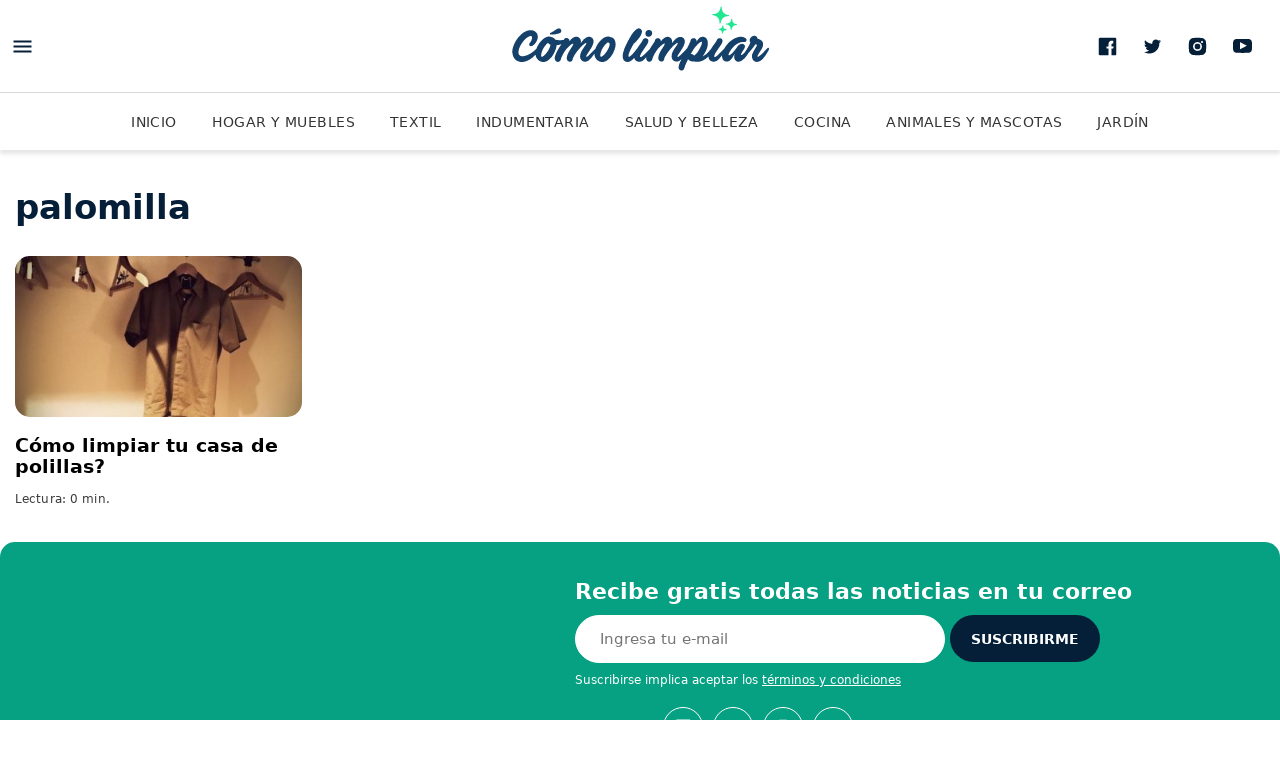

--- FILE ---
content_type: text/html; charset=UTF-8
request_url: https://www.como-limpiar.com/tag/palomilla/
body_size: 23365
content:
<!DOCTYPE html>
<html lang="es-ES">
<head>
				<meta charset="utf-8" />
			<meta name="viewport" content="width=device-width,minimum-scale=1" />
<link rel="preload" as="image" href="https://www.como-limpiar.com/wp-content/uploads/2011/11/como-limpiar-tu-casa-de-polillas-360x202.jpg" />			<title>palomilla | Como Limpiar</title>
			<meta name="description" content="Encuentra las últimas noticias de palomilla: Cómo limpiar tu casa de polillas? en Como Limpiar" />
<meta name="theme-color" content="#FFFFFF" />
			<style>
				:root{--ch-font_primary: system-ui,-apple-system,BlinkMacSystemFont,Segoe UI,Roboto,Helvetica Neue,Arial,Noto Sans,sans-serif;--ch-font_secondary: system-ui,-apple-system,BlinkMacSystemFont,Segoe UI,Roboto,Helvetica Neue,Arial,Noto Sans,sans-serif;--ch-font_cuerpo: system-ui,-apple-system,BlinkMacSystemFont,Segoe UI,Roboto,Helvetica Neue,Arial,Noto Sans,sans-serif;--ch-color_primary: #06A082;--ch-color_primary_light: #09eabe;--ch-color_secondary: #061F38;--ch-color_site: #fff;--ch-color_alert: var(--ch-color_primary)}:root{--ch-border_color: #D9D9D9;--ch-border_style: solid;--ch-border_width: 1px}:root{--ch-border_radius: 15px}:root{--ch-boxshadow: 0 3px 6px 0 rgba(0,0,0,0.5)}:root{--ch-header_color: #fff;--ch-header_color_invert: #000;--ch-nav_color: #fff}:root{--ch-card_border_color: #000;--ch-card_boder_width: 1px;--ch-card_feature_invert_bgcolor: var(--ch-color_primary)}:root{--ch-search_hero_color: var(--ch-color_primary)}:root{--ch-border_radius_button: 2}:root{--ch-module_title_font_size: 1.625rem;--ch-module_title_font_weight: 800;--ch-module_title_lineheight: 1.07692;--ch-module_title_letterspacing: 0em;--ch-module_title_font_size_desktop: 1.875rem;--ch-module_title_font_weight_desktop: 800;--ch-module_title_lineheight_desktop: 1.30769;--ch-module_title_letterspacing_desktop: 0em;--ch-module_title_color: var(--ch-color_secondary)}:root{--ch-suscribe_color: var(--ch-color_primary)}:root{--ch-module_ranking_color: #faf1ed}*{box-sizing:border-box;outline:none}html{-webkit-text-size-adjust:100%;-webkit-font-smoothing:antialiased;-moz-osx-font-smoothing:grayscale;-webkit-overflow-scrolling:touch;background-color:var(--ch-color_site);font:500 1rem/1.125 var(--ch-font_primary)}body{--ch-color_facebook: #4663A6;--ch-color_twitter: #28A9E0;--ch-color_whatsapp: #47C23C;--ch-color_mail: #FF5000;--ch-color_copy: #4A4A4A;--ch-color_gray_13: #D9D9D9}body,h1,h2,h3,h4,h5,h6,p{margin:0}a{background-color:transparent;text-decoration:none;color:inherit}b,strong{font-weight:700}svg *{transition:fill .2s}svg,img{border-style:none;vertical-align:top;margin:0}img{aspect-ratio:attr(width)/attr(height)}button,a{cursor:pointer;outline:none}button,input,optgroup,select,textarea{font-family:inherit;font-size:100%;line-height:1.15;margin:0;display:block}button,select{text-transform:none}button,[type="button"],[type="reset"],[type="submit"]{-webkit-appearance:button;padding:0;border:none;background:none}fieldset,figure,fieldset{padding:0;margin:0;border:none}ul,dl,dd,dt,ol,li{list-style:none;padding:0;margin:0}.button{font-size:.875rem;line-height:1.35714;font-weight:700;padding:15px 15px 14px;width:100%;color:white;text-transform:uppercase;background-color:var(--ch-color_primary);transition:all .3s;position:relative;border-radius:calc( 47px / var(--ch-border_radius_button))}.button svg{display:none}.button:hover{background-color:var(--ch-color_secondary)}.button--secondary{background-color:var(--ch-color_secondary)}.button--secondary:hover{background-color:var(--ch-color_primary)}.button--viewmore{width:100%;max-width:320px;margin:0 auto;display:block}.button--loading span{opacity:0}.button--loading svg{display:block;position:absolute;top:50%;left:50%;margin:-10px 0 0 -10px;-webkit-animation:ease rotation .6s infinite;animation:ease rotation .6s infinite}.viewmore{margin:30px 0;padding:0 20px;width:100%}.show__desktop,.show__tablet,.hide__mobile{display:none}@media (min-width: 767px){.show__tablet,.hide__mobile{display:block}.hide__tablet,.show__mobile{display:none}.viewmore{margin-bottom:45px}}@media (min-width: 1025px){.show__tablet,.hide__desktop{display:none}.hide__tablet,.show__desktop{display:block}}.banner{max-width:100%;overflow:hidden;display:flex;justify-content:center}.banner>*{margin-bottom:20px;width:100%;text-align:center}.banner__close{position:absolute;top:-28px;right:0;box-shadow:0 -2px 4px 0 rgba(0,0,0,0.2);border:none;border-radius:12px 0 0 0;background-color:white;width:28px;height:28px}.banner__close svg{width:28px;height:28px}.banner--fixed{position:fixed;bottom:0;left:50%;z-index:1100;max-height:108px !important;text-align:center;width:100%;max-width:788px;overflow:visible;box-shadow:0 0 5px 0 rgba(0,0,0,0.2);padding:4px 10px;background-color:white;transform:translate(-50%, 0)}.banner--fixed>*{margin:0 auto !important;max-width:100%;overflow:hidden}@media (min-width: 767px){.banner>*{margin-bottom:40px}.banner--sticky{position:-webkit-sticky;position:sticky;top:122px}}@media (min-width: 767px){.banner--sticky{top:20px}}.row{margin:0 auto;max-width:1310px;display:flex;flex-direction:column;padding:0 20px}.row--invert{flex-direction:column-reverse}.container--invert{display:flex;flex-direction:column-reverse}@media (min-width: 767px){.row{padding:0 15px}.container{margin:0 -15px;display:flex;flex-wrap:wrap}.container--row{display:flex}.container--invert{flex-direction:row}.col{padding:0 15px}.col--3{width:25%;flex:0 0 25%}.col--4,.col--6{width:50%;flex:0 0 50%}.col--12{width:100%;flex:0 0 100%}.col--main{width:100%}.col--aside{width:300px;flex:0 0 300px;margin-left:30px}}@media (min-width: 1025px){.col--4{width:33.33333%;flex:0 0 33.3333%}}body{padding-top:102px}.header{--ch-header_general_color_invert: #fff;--ch-header_general_color_invert_hover: var(--ch-color_gray_13);--ch-header_mobile_border_color: rgba(0,0,0,0.15);--ch-header_desktop_boxshadow: 0 4px 4px 0 rgba(0,0,0,0.1);--ch-header_suscribe_color_text: var(--ch-color_secondary);--ch-header_icon_menu: var(--ch-color_secondary);--ch-header_icon_menu_hover: var(--ch-color_primary);--ch-header_notifications_border_color: var(--ch-color_gray_13);--ch-header_notifications_border_color_hover: var(--ch-color_gray_13);--ch-header_notifications_icon_color: var(--ch-color_secondary);--ch-header_notifications_icon_color_hover: var(--ch-color_primary);--ch-header_notifications_particle_color: var(--ch-color_primary);--ch-header_notifications_particle_stroke_color: var(--ch-header_color);--ch-header_notifications_particle_color_hover: var(--ch-color_primary);--ch-header_social_color: var(--ch-color_secondary);--ch-header_social_color_hover: var(--ch-color_primary);position:fixed;top:0;left:0;width:100%;background-color:var(--ch-header_color);z-index:2000;border-bottom:1px solid var(--ch-header_mobile_border_color)}.header .row{padding:0}.header__top{height:56px;padding:8px 6px 0;position:relative}.header__top .row{flex-direction:row}.header__logo{height:100%;display:flex;align-items:center;justify-content:center;max-width:168px;width:100%;position:absolute;top:5px;left:50%;transform:translateX(-50%)}.header__logo svg{height:auto;width:auto}.header__actions{margin-left:auto}.header__nav{--ch-nav_link_color: rgba(0,0,0,0.8);--ch-nav_link_color_hover: rgba(0,0,0,0.8);--ch-nav_link_color_active: var(--ch-color_primary);--ch-nav_link_underline_color: var(--ch-color_primary);background:var(--ch-nav_color);position:relative}.header__nav:after,.header__nav:before{content:"";position:absolute;top:0;left:0;bottom:3px;width:10px;z-index:2;pointer-events:none;background:linear-gradient(to right, rgba(var(--ch-nav_color), 1) 0, rgba(var(--ch-nav_color), 0) 100%)}.header__nav:after{left:auto;right:0;background:linear-gradient(to right, rgba(var(--ch-nav_color), 0) 0, rgba(var(--ch-nav_color), 1) 100%)}.header__nav a{color:var(--ch-nav_link_color);text-transform:uppercase;font-size:.875rem;line-height:1.42857;letter-spacing:.03em;padding:14px 10px 12px;display:inline-block;position:relative}.header__nav a:after{content:"";position:absolute;bottom:0;left:0;right:0;height:3px;background-color:var(--ch-nav_link_underline_color);transform:scaleX(0);transform-origin:center center;transition:transform .25s}.header__nav a:hover{color:var(--ch-nav_link_color_hover)}.header__nav a:hover:after{transform:scaleX(1)}.header__nav ul{white-space:nowrap;display:block;overflow:auto}.header__nav li{display:inline-block;vertical-align:top}.header__nav li:first-child{padding-left:10px}.header__nav li.current-menu-item a{font-weight:bold;color:var(--ch-nav_link_color_active)}.header__nav li.current-menu-item a:after{transform:scaleX(1)}.header__social,.header__suscribe{display:none}.header .icono--menu *{fill:var(--ch-header_icon_menu)}.header .icono--menu:hover *{fill:var(--ch-header_icon_menu_hover)}.header__notifications{position:relative}.header__notifications:after{content:"";background-color:var(--ch-header_notifications_particle_color);width:9px;height:9px;position:absolute;top:13px;left:25px;z-index:2;border-radius:100%;-webkit-animation:heartbeat 2s infinite;animation:heartbeat 2s infinite;border:2px solid var(--ch-header_notifications_particle_stroke_color)}.header__notifications .icono--notification *{fill:var(--ch-header_notifications_icon_color)}.header__notifications:hover .icono--notification *{fill:var(--ch-header_notifications_icon_color_hover)}@media (min-width: 767px){.header__top{border-bottom:1px solid var(--ch-border_color)}.header__logo{top:0;max-width:303px}}@media (min-width: 850px){body{padding-top:150px}.header{border:none;box-shadow:var(--ch-header_desktop_boxshadow)}.customize-support .header{top:32px}.header__top{height:93px;padding:0 15px 0 0}.header__top .row{height:100%}.header__meta,.header__actions,.header__social{display:flex;align-items:center}.header__social svg *{fill:var(--ch-header_social_color)}.header__social a:hover svg *{fill:var(--ch-header_social_color_hover)}.header__notifications{width:46px;height:46px;border:1px solid var(--ch-header_notifications_border_color);border-radius:100%;margin-left:25px}.header__notifications:hover{border-color:var(--ch-header_notifications_border_color_hover)}.header__notifications:hover:after{background-color:var(--ch-header_notifications_particle_color_hover)}.header__nav ul{text-align:center}.header__nav li:first-child{padding-left:0}.header__nav a{padding:20px 15px 18px}}@media (min-width: 1025px){.header{position:absolute}.header__suscribe{padding-left:90px;padding-top:22px;height:93px;margin-left:23px;color:var(--ch-header_suscribe_color_text);display:flex;flex-direction:column;text-align:left;background-size:90px 93px;background-repeat:no-repeat;background-position:top left}.dom-ready .header__suscribe{background-image:url("https://www.como-limpiar.com/wp-content/themes/comolimpiar/assets/images/bg_desktop_header-suscribe.png?v=1.0.2")}.header__suscribe strong{font-size:.9375rem;line-height:1.33333;font-weight:900;text-transform:uppercase;margin-bottom:3px}.header__suscribe span{display:block;font:.875rem/1.14286 var(--ch-font_secondary);max-width:155px}.header__suscribe:hover span{text-decoration:underline}.header__trigger:hover svg *,.header__social a:hover svg *,.header__notifications:hover svg *{fill:var(--ch-header_social_color_hover)}}@media (min-width: 1290px){.header__top{padding:0}}.news{position:relative;background-color:white;margin-bottom:20px;overflow:hidden}.news__media{position:relative;width:100%;height:0;padding-top:56.25%;background-color:#EAEAEA;overflow:hidden;border-radius:var(--ch-border_radius)}.news__media svg{position:absolute;width:56%;height:auto;top:50%;left:50%;transform:translate(-50%, -50%)}.news__media img{position:absolute;top:0;left:0;width:100%;height:100%;text-indent:-9999px}.news__data{position:relative}.news__label{font-size:.8125rem;line-height:1;font-weight:700;color:var(--ch-color_primary);letter-spacing:.03em;display:inline-block;margin-bottom:9px;transition:all .2s;text-transform:uppercase}.news__label[href]:hover{text-decoration:underline}.news__title{font-size:1.25rem;line-height:1.1;font-weight:700;transition:color .2s;margin-bottom:12px}.news__title:hover{color:var(--ch-color_primary)}.news__excerpt{font:1rem/1.25 var(--ch-font_secondary);color:rgba(0,0,0,0.8)}.news__excerpt p{font:inherit;color:inherit}.news__line{font-size:0;line-height:0;margin-top:15px}.news__date,.news__author{display:inline-block;vertical-align:top;font:400 .75rem/1.33333 var(--ch-font_secondary);letter-spacing:.01em;color:#3c3c3c}.news__date a:hover,.news__author a:hover{text-decoration:underline}.news__author+.news__date:before{content:"·";display:inline-block;margin:0 5px}.news__ranking{position:absolute;top:65px;left:70px;font-size:3rem;line-height:1;font-weight:900;color:white;z-index:1}.news--summary{display:flex}@media (min-width: 767px){.news{margin-bottom:20px}.news__label{font-size:.75rem;line-height:1;font-weight:700}}.news--alert{background-color:var(--ch-color_alert);padding:7px 0 10px;margin:0;display:block;border-radius:0}.news--alert .row{flex-direction:row;position:relative}.news--alert .alert__close{position:absolute;top:-7px;right:0;z-index:1}.news--alert .alert__close svg *{fill:white}.news--alert .news__media{display:none}.news--alert .news__label{color:white;margin-bottom:10px;white-space:nowrap}.news--alert .news__title{font-size:1rem;line-height:1.125;color:white;margin-bottom:0}.news--alert .news__title:hover{text-decoration:underline}@media (min-width: 767px){.news--alert{padding:8px 0;margin:0}.news--alert .alert__close{right:0}.news--alert .news__media{display:block;flex:0 0 130px;width:130px;padding-top:73px;margin-right:14px}.news--alert .news__label{margin-bottom:7px}.news--alert .news__title{font-size:1.1875rem;line-height:1.15789;font-weight:900;margin-bottom:8px;max-width:90%}}.news--box .news__data{padding:16px 0 20px}@media (min-width: 767px){.news--box{box-shadow:none}.news--box .news__data{padding:15px 0}.news--box .news__title{font-size:1.1875rem;line-height:1.15789;font-weight:700}}.news--featured .news__data{padding:16px 20px 20px}.news--featured .news__title{font-size:1.5rem;line-height:1.08333;font-weight:900;margin-bottom:9px}@media (min-width: 767px){.news--featured{display:flex;margin-bottom:30px;overflow:hidden}.news--featured .news__media{flex:0 0 50%;height:auto;padding:0;max-width:625px;min-height:346px}.news--featured .news__media img{-o-object-fit:cover;object-fit:cover}.news--featured .news__data{padding:35px 35px 125px}.news--featured .news__title{font-size:2.3125rem;line-height:1.16216;font-weight:700;margin-bottom:13px}.news--featured .news__excerpt{font-size:1.125rem;line-height:1.33333}.news--featured .news__line{position:absolute;left:35px;bottom:26px}}@media (min-width: 850px){.news--featured{display:flex}.news--featured .news__data{padding:35px 35px 125px}.news--featured .news__title{font-size:2.3125rem;line-height:1.16216;margin-bottom:13px}.news--featured .news__excerpt{font-size:1.125rem;line-height:1.33333}.news--featured .news__line{position:absolute;left:35px;bottom:26px}}.footer{background-color:var(--ch-color_secondary);color:white}.footer__top{padding:15px 0 1px}.footer__top .row{justify-content:space-between;flex-direction:row;align-items:center}.footer__logo svg{width:168px;height:auto}.footer__uptop{background-color:transparent;border:1px solid #fff;height:40px;width:99px;justify-content:flex-end;display:flex;align-items:center;color:inherit;text-transform:uppercase;margin-top:10px;font-size:.75rem;line-height:1;font-weight:700;transition:all .3s;border-radius:calc( 40px / var(--ch-border_radius_button))}.footer__uptop:hover{border-color:var(--ch-color_primary);background-color:var(--ch-color_primary);color:white}.footer__uptop:hover svg *{fill:white}.footer__sites{padding:0 20px 25px;margin:0 -20px;border-bottom:1px solid rgba(255,255,255,0.2)}.footer__sites p{font:700 1rem/1.75 var(--ch-font_secondary)}.footer__sites ul{display:flex;flex-wrap:wrap}.footer__sites li{width:50%}.footer__sites a{font:500 .875rem/2 var(--ch-font_secondary)}.footer__sites a:hover{text-decoration:underline}.footer__links{padding:20px;margin:0 -20px;border-bottom:1px solid rgba(255,255,255,0.2)}.footer__links a{font:400 .875rem/2.42857 var(--ch-font_secondary)}.footer__links a:hover{text-decoration:underline}.footer__copy{display:flex;justify-content:space-between;align-items:center;padding:16px 0}.footer__copy p{font:400 .75rem/1.66667 var(--ch-font_secondary);opacity:.5}@media (min-width: 850px){.footer{margin-top:30px}.dom-ready .footer{background-image:none}.footer__top{padding:100px 0 0;position:relative;margin:0 auto;max-width:1310px}.footer__logo{position:absolute;top:35px;left:50%;transform:translate(-50%, 0)}.footer__logo svg{width:auto;height:50px}.footer__uptop{position:absolute;top:24px;right:15px}.footer__sites{display:flex;align-items:baseline;justify-content:center;margin:0}.footer__sites p{margin-right:10px}.footer__sites li{width:auto}.footer__sites li:not(:first-child){margin-left:14px;padding-left:14px;position:relative}.footer__sites li:not(:first-child):before{content:"";width:1px;height:12px;position:absolute;top:7px;left:0;background-color:white}.footer__links{justify-content:center;display:flex;margin:0}.footer__links li{padding:0 15px}.footer__copy{padding-left:0;padding-right:0}}.navigation{position:fixed;top:0;right:100%;max-width:100%;width:360px;bottom:0;z-index:2001;padding:75px 20px 0;overflow:auto;background-color:var(--ch-color_secondary);transition:transform .3s;transform:translate(-10%, 0);box-shadow:0 10px 16px 0 rgba(0,0,0,0.36)}.navigation--active{transform:translate(100%, 0)}.navigation--active .suscribe{background-repeat:no-repeat;background-position:bottom center;background-size:100% auto;background-image:url("https://www.como-limpiar.com/wp-content/themes/comolimpiar/assets/images/bg_suscribe-navigation.png?v=1.0.2")}.navigation__logo{position:absolute;top:6px;left:50%;transform:translate(-50%, 0);z-index:2}.navigation__close{position:absolute;top:13px;right:10px;z-index:2}.navigation__search{position:relative;margin-bottom:35px;z-index:2}.navigation__search input{width:100%;border:none;padding:17px 60px 18px 20px;border:1px solid #395D75;font:400 1.125rem/1.33333 var(--ch-font_secondary);border-radius:calc( 60px / var(--ch-border_radius_button))}.navigation__search button{position:absolute;top:0;right:0}.navigation__search svg *{fill:var(--ch-color_secondary)}.navigation__links{border-bottom:1px solid rgba(255,255,255,0.2);margin:0 -20px;padding:0 20px 10px;position:relative;z-index:2}.navigation__links li{margin-bottom:10px}.navigation__links li:last-child{margin-bottom:0}.navigation__links a{text-transform:uppercase;color:white;font-size:.9375rem;line-height:2.93333;letter-spacing:.03em;display:block}.navigation__links a:hover{text-decoration:underline}.navigation__copy{border-bottom:1px solid rgba(255,255,255,0.2);margin:0 -20px;padding:20px}.navigation__copy a{color:white;font:.875rem/2.42857 var(--ch-font_secondary);display:block}.navigation__copy a:hover{text-decoration:underline}.navigation__follow{margin:0 -20px;text-align:center;padding:17px 0 11px;position:relative}.navigation__follow p{font-size:.75rem;line-height:1;font-weight:700;text-transform:uppercase;margin-bottom:4px;color:white}.navigation__follow svg{width:54px;height:54px}.navigation__follow a:hover *{fill:var(--ch-color_primary)}.navigation .suscribe{border-radius:0;margin:0 -20px;background-color:transparent;box-shadow:none;border:none;border-top:1px solid rgba(255,255,255,0.2);width:initial;padding-bottom:250px}.navigation .suscribe__top{background:none !important}.navigation .suscribe__top:after{display:none}.navigation .suscribe__form{padding:30px 20px 0}.navigation .suscribe__form-field input{border-color:white}.navigation .suscribe__form-hint{color:rgba(255,255,255,0.7)}.navigation .suscribe__form-success p{color:white}.navigation .suscribe__form-success strong{color:var(--ch-color_primary)}.navigation .suscribe__form .button{background-color:var(--ch-color_primary)}.navigation .suscribe__title{font-size:1.375rem;line-height:1.09091;font-weight:700;color:white}.suscribe{position:relative;margin-bottom:20px;overflow:hidden;width:100%;background-color:var(--ch-suscribe_color);border-radius:var(--ch-border_radius)}.suscribe__top:after{content:"";width:100%;height:220px;display:block;background-position:center bottom;background-repeat:no-repeat;background-size:auto 220px}.in-viewport .suscribe__top:after{background-image:url("https://www.como-limpiar.com/wp-content/themes/comolimpiar/assets/images/bg_suscribe.png?v=1.0.2")}.suscribe__logo{margin-bottom:16px}.suscribe__title{font-size:1.375rem;line-height:1;font-weight:700;margin-bottom:12px;max-width:262px;color:white}.suscribe__form{position:relative;z-index:1;padding:18px 20px 0}.suscribe__form-field{margin-bottom:10px}.suscribe__form-field input{width:100%;border:none;padding:12px 24px 12px;font:400 .9375rem/1.46667 var(--ch-font_secondary);border:1px solid var(--ch-border_color);border-color:white;border-radius:calc( 48px / var(--ch-border_radius_button))}.suscribe__form-hint{font:400 .75rem/1.16667 var(--ch-font_secondary);color:white}.suscribe__form-hint a{text-decoration:underline}.suscribe__form-hint a:hover{text-decoration:none}.suscribe__form .button{margin-bottom:8px;overflow:hidden;background-color:var(--ch-color_secondary)}.suscribe__form .button span{position:relative;z-index:2}.suscribe__form .button:before{content:"";position:absolute;top:0;left:0;width:100%;height:100%;background-color:white;opacity:0;pointer-events:none;transition:opacity 0.25s;z-index:1}.suscribe__form .button:hover:before{opacity:0.1}.suscribe__form-success{display:none;padding:26px 0 50px}.suscribe__form-success p{font-size:1.375rem;line-height:1.18182;font-weight:700;letter-spacing:-.01em;color:white}.suscribe__form-success span{display:block;font-size:2.5rem;line-height:1;font-weight:700;margin-bottom:10px;width:10px;color:white}.suscribe__form--success .suscribe__form-success{display:block}.suscribe__form--success .suscribe__form-main{display:none !important}.suscribe__social{text-align:center;padding:24px 0 0;margin-bottom:-11px}.suscribe__social p{font-size:.75rem;line-height:1;font-weight:700;text-transform:uppercase;letter-spacing:.03em;margin-bottom:10px;color:white}.suscribe__social svg{width:40px;height:40px;transition:background .25s;border:1px solid black;border-radius:50%;border-color:white}.suscribe__social svg *{fill:white}.suscribe__social a{font-size:0;margin-left:10px}.suscribe__social a:first-of-type{margin-left:0}.suscribe__social a:hover svg{background-color:white}.suscribe__social a:hover svg *{fill:var(--ch-color_primary)}.suscribe__item--error input{border:2px solid #BE0000}.suscribe__item--error .suscribe__error{display:block;background-color:#BE0000;color:white;padding:10px 28px;margin-top:2px;font:.9375rem/1.06667 var(--ch-font_secondary);border-radius:calc( 50px / var(--ch-border_radius_button))}.suscribe__error{display:none}.suscribe--resp{border:none;padding-bottom:220px;margin-bottom:0}.suscribe--resp .suscribe__top{padding-top:22px}.suscribe--resp .suscribe__top:after{position:absolute;bottom:0}.suscribe--resp .suscribe__form .button{margin-bottom:10px}.suscribe--resp .suscribe__social{padding-left:20px;padding-right:20px;text-align:center}.suscribe--resp .suscribe__social p{margin-bottom:10px}@media (min-width: 767px){.suscribe--resp{display:block;position:relative;padding-left:250px;padding-bottom:0;margin:0}.suscribe--resp:after{content:"";position:absolute;top:0;left:0;width:250px;height:100%;background-position:top right;background-size:auto 100%;background-repeat:no-repeat}.in-viewport .suscribe--resp:after{background-image:url("https://www.como-limpiar.com/wp-content/themes/comolimpiar/assets/images/bg_desktop_suscribe.png?v=1.0.2")}.suscribe--resp .suscribe__top{background:none;padding:39px 20px 0 75px}.suscribe--resp .suscribe__top:after{display:none}.suscribe--resp .suscribe__form{padding:0}.suscribe--resp .suscribe__form-field{width:313px;max-width:initial;display:inline-block;vertical-align:top}.suscribe--resp .suscribe__form .button{display:inline-block;vertical-align:top;width:150px}.suscribe--resp .suscribe__form-success{padding:0}.suscribe--resp .suscribe__form-success p span{width:auto}.suscribe--resp .suscribe__title{font-size:1.375rem;line-height:1;font-weight:700;max-width:350px}.suscribe--resp .suscribe__social{text-align:left;padding:20px 20px 15px 75px;margin:0;border:none;display:flex;align-items:center}.suscribe--resp .suscribe__social p{margin-right:15px;margin-bottom:0}}@media (min-width: 850px){.suscribe__title{font-size:1.375rem;line-height:1.18182}.suscribe--resp{margin-bottom:-30px}.suscribe--resp .suscribe__title{max-width:initial}}@media (min-width: 1025px){.suscribe--resp{padding-left:500px}.suscribe--resp:after{width:500px}.suscribe--resp .suscribe__form-field{width:100%;max-width:370px}.suscribe--resp .suscribe__form .button{margin-bottom:10px}}@-webkit-keyframes heartbeat{0%,50%{transform:scale(1)}60%{transform:scale(1.25)}70%{transform:scale(1)}80%{transform:scale(1.25)}90%{transform:scale(1)}100%{transform:scale(1)}}@keyframes heartbeat{0%,50%{transform:scale(1)}60%{transform:scale(1.25)}70%{transform:scale(1)}80%{transform:scale(1.25)}90%{transform:scale(1)}100%{transform:scale(1)}}@-webkit-keyframes rotation{from{transform:rotate(0deg)}to{transform:rotate(360deg)}}@keyframes rotation{from{transform:rotate(0deg)}to{transform:rotate(360deg)}}.modal{display:none}@media (min-width: 767px){.modal{position:fixed;top:110%;left:0;display:flex;width:100%;height:100%;z-index:100;align-items:center;justify-content:center;transition:top 0s .3s}.modal--active{top:0;transition-delay:0s}.modal--active .modal__overlay{opacity:.7}.modal--active .modal__main{opacity:1;transform:translate(0, 0)}.modal--active .suscribe{background-image:url("https://www.como-limpiar.com/wp-content/themes/comolimpiar/assets/images/bg_desktop_suscribe-nota.png?v=1.0.2")}.modal__close{position:absolute;top:0;right:0;z-index:2}.modal__close svg *{fill:var(--ch-color_secondary)}.modal__overlay{position:absolute;top:0;left:0;width:100%;height:100%;z-index:100;background-color:white;opacity:.0001;z-index:1;transition:opacity .3s .1s}.modal__main{position:relative;z-index:1;max-width:690px;width:100%;transform:translate(0, 100px);opacity:.001;transition:transform .3s .1s, opacity .3s .1s}.modal .suscribe{padding:35px 120px 23px 35px;background-size:300px auto;background-repeat:no-repeat;background-position:bottom right}.modal .suscribe__top{background:none}.modal .suscribe__top:after{display:none}.modal .suscribe__form{padding:0;max-width:300px}.modal .suscribe__form-success p{max-width:300px}.modal .suscribe__title{max-width:initial;font-size:1.375rem;line-height:1;font-weight:700;letter-spacing:-.01em}.modal .suscribe__social{text-align:left;padding:20px 0 15px;border:none;display:flex;align-items:center;border:none}.modal .suscribe__social p{margin-right:15px;margin-bottom:0}}.section__header{padding:18px 0}.section__title{font-size:1.625rem;line-height:1;font-weight:700;color:var(--ch-color_secondary)}.section__title small{display:block;font-size:.9375rem;line-height:1}.section__link{display:flex;width:-webkit-min-content;width:-moz-min-content;width:min-content;white-space:nowrap;align-items:center;margin:0 auto;color:var(--ch-color_primary)}.section .news--box .news__data{padding-top:18px}.section .suscribe--resp{padding-bottom:35px}.section .suscribe--resp .suscribe__top:after{display:none}@media (min-width: 767px){.section__header{padding:40px 0 32px}.section__title{font-size:2.125rem;line-height:1}.section .suscribe--resp{padding-bottom:0}}
			</style>
			<link rel="alternate" type="text/xml" title="Como Limpiar &raquo; Etiqueta palomilla del feed" href="https://www.como-limpiar.com/tag/palomilla/feed/" />
			<meta property="fb:pages" content="858935420901488" />
						<meta property="fb:app_id" content="279052632476150" />
						<meta property="og:locale" content="es_ES" />
						<meta property="og:type" content="website" />
						<meta property="og:site_name" content="Como Limpiar" />
						<meta property="og:title" content="palomilla | Como Limpiar" />
						<meta property="og:description" content="Encuentra las últimas noticias de palomilla: Cómo limpiar tu casa de polillas? en Como Limpiar" />
						<meta property="og:url" content="https://www.como-limpiar.com/tag/palomilla/" />
						<meta property="og:image" content="https://www.como-limpiar.com/wp-content/themes/comolimpiar/assets/images/social/facebook.jpg" />
						<meta property="og:image:width" content="1200" />
						<meta property="og:image:height" content="630" />
			<script type="application/ld+json">{"@context":"http:\/\/schema.org","@type":"NewsMediaOrganization","url":"https:\/\/www.como-limpiar.com","name":"Como Limpiar","brand":"Como Limpiar","logo":{"@type":"ImageObject","url":"https:\/\/www.como-limpiar.com\/wp-content\/themes\/comolimpiar\/assets\/images\/social\/schema_organization.png","width":1080,"height":1080},"sameAs":["https:\/\/www.facebook.com\/comolimpiar\/","https:\/\/twitter.com\/como_limpiar","https:\/\/www.instagram.com\/comolimpiar\/","https:\/\/www.youtube.com\/channel\/UCpjHq0HZZJ6AX5amN0fJJUw"],"publishingPrinciples":"","diversityPolicy":"","correctionsPolicy":"","verificationFactCheckingPolicy":"","unnamedSourcesPolicy":""}</script><script type="application/ld+json">{"@context":"http:\/\/schema.org","@type":"CollectionPage","url":"https:\/\/www.como-limpiar.com\/tag\/palomilla\/","breadcrumb":{"@context":"http:\/\/schema.org","@type":"BreadcrumbList","itemListElement":[{"@type":"ListItem","position":1,"item":{"@id":"https:\/\/www.como-limpiar.com\/","name":"Inicio"}},{"@type":"ListItem","position":2,"item":{"@id":"https:\/\/www.como-limpiar.com\/tag\/palomilla\/","name":"palomilla"}}]},"potentialAction":{"@type":"SearchAction","target":"https:\/\/www.como-limpiar.com\/search\/{search_term_string}","query-input":"required name=search_term_string"},"name":"palomilla","mainEntity":{"@context":"http:\/\/schema.org","@type":"ItemList","itemListElement":[{"@context":"http:\/\/schema.org","@type":"ListItem","url":"https:\/\/www.como-limpiar.com\/como-limpiar-tu-casa-de-polillas\/","position":1}],"numberOfItems":1}}</script><script type="application/ld+json">{"@context":"http:\/\/schema.org","@type":"BreadcrumbList","itemListElement":[[{"@type":"ListItem","position":1,"item":{"@id":"https:\/\/www.como-limpiar.com\/","name":"Como Limpiar"}},{"@type":"ListItem","position":2,"item":{"@id":"https:\/\/www.como-limpiar.com\/tag\/palomilla\/","name":"palomilla"}}]]}</script><meta name="twitter:card" content="summary_large_image" />
<meta name="twitter:site" content="@como_limpiar" />
<meta name="twitter:title" content="palomilla | Como Limpiar" />
<meta name="twitter:description" content="Encuentra las últimas noticias de palomilla: Cómo limpiar tu casa de polillas? en Como Limpiar" />
<meta name="twitter:url" content="https://www.como-limpiar.com/tag/palomilla/" />
<meta name="twitter:image" content="https://www.como-limpiar.com/wp-content/themes/comolimpiar/assets/images/social/twitter_summary_card.jpg" />
<link rel="https://api.w.org/" href="https://www.como-limpiar.com/wp-json/" /><link rel="alternate" type="application/json" href="https://www.como-limpiar.com/wp-json/wp/v2/tags/1636" /><link rel="shortcut icon" type="image/x-icon" href="https://www.como-limpiar.com/wp-content/themes/comolimpiar/assets/images/social/favicon.ico"/><link href="https://www.como-limpiar.com/wp-content/themes/comolimpiar/assets/images/social/favicon-16x16.png" rel="icon" sizes="16x16" /><link href="https://www.como-limpiar.com/wp-content/themes/comolimpiar/assets/images/social/favicon-32x32.png" rel="icon" sizes="32x32" /><link href="https://www.como-limpiar.com/wp-content/themes/comolimpiar/assets/images/social/favicon-96x96.png" rel="icon" sizes="96x96" /><link href="https://www.como-limpiar.com/wp-content/themes/comolimpiar/assets/images/social/favicon-192x192.png" rel="icon" sizes="192x192" /><link rel="apple-touch-icon" sizes="120x120" href="https://www.como-limpiar.com/wp-content/themes/comolimpiar/assets/images/social/precomposed-120x120.png" /><link rel="apple-touch-icon" sizes="128x128" href="https://www.como-limpiar.com/wp-content/themes/comolimpiar/assets/images/social/precomposed-128x128.png" /><link rel="apple-touch-icon" sizes="152x152" href="https://www.como-limpiar.com/wp-content/themes/comolimpiar/assets/images/social/precomposed-152x152.png" /><link rel="apple-touch-icon" sizes="167x167" href="https://www.como-limpiar.com/wp-content/themes/comolimpiar/assets/images/social/precomposed-167x167.png" /><link rel="apple-touch-icon" sizes="180x180" href="https://www.como-limpiar.com/wp-content/themes/comolimpiar/assets/images/social/precomposed-180x180.png" /><link rel="apple-touch-icon" sizes="196x196" href="https://www.como-limpiar.com/wp-content/themes/comolimpiar/assets/images/social/precomposed-196x196.png" /><link rel="apple-touch-icon" sizes="228x228" href="https://www.como-limpiar.com/wp-content/themes/comolimpiar/assets/images/social/precomposed-228x228.png" />				<!-- Google Tag Manager -->
				<script>
					window.dataLayer = window.dataLayer || [];
					window.dataLayer.push({'gtm.start':new Date().getTime(),event:'gtm.js'});
				</script>
									<script type="text/javascript" src="https://www.googletagmanager.com/gtm.js?id=GTM-NV2ZXSQ" async></script>
				
							<link rel="manifest" href="/manifest.webmanifest" />
			<!-- No hay ninguna versión amphtml disponible para esta URL. --></head>
<body>
	<header class="header">
	<div class="header__top">
		<div class="row">
			<div class="header__meta">
								<button type="button" class="header__trigger" aria-label="Abrir menu">
									<svg class="icono icono--menu" width="45" height="45" viewBox="0 0 45 45">
	<path fill="#ffffff" d="M13.5,16.5v2h18v-2H13.5z M13.5,23.5h18v-2h-18V23.5z M13.5,28.501h18v-2h-18V28.501z"/>
</svg>
					</button>
			</div>
			<a href="https://www.como-limpiar.com/" title="Ir al inicio" class="header__logo">
					<svg width="260" height="80" viewBox="0 0 372 115.3"><path d="M147.5 47.127c-.8-.8-1.7-1.4-2.7-1.8-.7-.3-1.5-.5-2.2-.5-.5-.3-1-.5-1.6-.6s-1.2-.2-1.8-.2-1.2.1-1.8.2c-.5.1-1.1.2-1.6.4-1.5.5-2.9 1.2-4.1 2.2-1.3.9-2.4 2-3.5 3.1a32.9 32.9 0 0 0-5.7 8.1c-.5 1-1 2.1-1.3 3.2l-1.1 1.2-2.9 3.1-3.4 3.4-3.1 2.9c-.6.5-1.2 1-1.9 1.3-.4.2-.8.1-.9-.1-.2-.3-.2-.7 0-1.1.2-.6.4-1.1.8-1.6l1.9-3 2.2-3.3 2.1-3.4 1.8-3.4 1.1-2.8c.3-1 .5-2 .6-3s-.1-2-.4-2.9c-.3-1-.9-1.9-1.7-2.5-.9-.8-1.9-1.4-3.1-1.6-1.1-.2-2.2-.1-3.3.2s-2.2.8-3.1 1.5c-1 .6-1.9 1.4-2.7 2.2s-1.5 1.7-2.2 2.5l-2 2.7c.3-1.4.3-2.9 0-4.4-.4-1.5-1.2-2.8-2.5-3.6-.9-.7-1.9-1.2-3.1-1.3-1.3-.1-2.3.1-3.3.4-1.1.4-2 .9-2.9 1.6a26.22 26.22 0 0 0-2.5 2.2c-.3.4-.7.8-1 1.2s-.7.8-1 1.2c.2-1.1-.1-2.2-.8-3.1a4.61 4.61 0 0 0-2.6-1.5c-1-.2-2.1-.1-3 .4s-1.6 1.3-1.8 2.2l-3.8.4a28.39 28.39 0 0 1-8.2-.6 9.58 9.58 0 0 0-2.7-2.6c-1-.7-2.1-1.1-3.2-1.2-.5-.3-1-.5-1.6-.6s-1.2-.2-1.8-.2-1.2.1-1.8.2c-.5.1-1 .2-1.5.4-1.5.5-2.8 1.2-4.1 2.2-1.3.9-2.4 2-3.5 3.1a32.9 32.9 0 0 0-5.7 8.1l-1.4 3.3c-1.6 1.7-3.3 3.3-5.1 4.7-2.1 1.7-4.5 3.1-7 4.3l-2.9 1.1c-1.1.4-2.3.6-3.4.8s-2.2.2-3.3.1c-.9-.1-1.8-.5-2.5-1.1-1.2-1.1-1.9-2.7-1.8-4.3 0-1.8.3-3.5.8-5.2.6-1.8 1.4-3.5 2.3-5.1l2.5-4c1.1-1.5 2.3-3 3.6-4.4s2.8-2.6 4.4-3.5c1.1-.7 2.2-1.2 3.5-1.5 1-.3 2.1.2 2.5 1.3.1.3.1.6.1.9 0 .8-.1 1.7-.4 2.5a15.95 15.95 0 0 1-1.2 2.7c-.5.9-1 1.7-1.6 2.4a3.84 3.84 0 0 0-1.1 2.3c0 .7.2 1.3.6 1.8.5.5 1.1.8 1.8.8.9 0 1.7-.2 2.5-.7 1.3-.8 2.4-1.7 3.4-2.8 1-1.2 1.9-2.5 2.6-3.9s1.1-2.9 1.4-4.4c.2-1.5.2-3-.2-4.4-.3-1.1-.8-2.2-1.5-3.1a8.81 8.81 0 0 0-2.5-2.2c-1-.6-2-1-3.1-1.3a9.82 9.82 0 0 0-3.4-.3c-2 .1-3.9.5-5.7 1.3-1.9.8-3.7 1.8-5.3 3.1-1.7 1.3-3.3 2.8-4.8 4.4s-2.8 3.4-4 5.2-2.2 3.7-3.1 5.6c-.8 1.8-1.5 3.6-2.1 5.5-.4 1.5-.7 3.1-.8 4.7s0 3.2.3 4.7a17.61 17.61 0 0 0 1.5 4.4c.7 1.4 1.7 2.7 2.9 3.8 1.7 1.5 3.7 2.5 5.9 2.9s4.5.4 6.6-.1a23.88 23.88 0 0 0 8.1-3.3c2.5-1.6 4.8-3.5 6.8-5.6.5-.5.9-1 1.3-1.6.1 1.3.4 2.7.9 3.9.8 1.8 2 3.4 3.5 4.6a11.05 11.05 0 0 0 5.3 2.3c2.1.3 4.2 0 6.1-.9 1.3-.6 2.5-1.3 3.6-2.3l3.1-3.1c1-1.1 1.8-2.3 2.6-3.6.8-1.2 1.5-2.5 2.1-3.8.8-1.6 1.5-3.3 2-4.9.6-1.7 1-3.6 1.2-5.4 2.4-.3 4.8-.8 7.1-1.7-.2.4-.5.7-.7 1l-2.7 4.1a44.94 44.94 0 0 0-2.4 4.2l-1.8 3.5c-.7 1.4-1.2 2.9-1.7 4.4-.4 1.4-.5 2.9-.4 4.3.1 1.3.8 2.5 1.9 3.3a4.11 4.11 0 0 0 3.2.8c1.1-.2 2.1-.8 2.8-1.8.4-.5.7-1.1.8-1.8.2-.9.5-1.9.9-2.8.6-1.5 1.3-3.1 2.1-4.5 1.3-2.4 2.8-4.7 4.4-6.9.6-.8 1.2-1.5 1.9-2.2.9-1 1.9-1.9 2.9-2.8s2-1.7 3-2.4c.6-.5 1.4-.9 2.2-1.1.5 0 .6.3.4 1.1-.6 1.5-1.3 3-2.3 4.3l-2.8 4.4-2.5 4.5c-.4.9-.7 1.9-1 2.8-.3 1-.5 2.1-.6 3.2-.1 1 .1 2 .4 3s1.1 1.8 2 2.2c.6.4 1.3.6 2.1.6.7 0 1.3-.2 1.9-.5s1.1-.7 1.4-1.3c.4-.5.6-1.1.7-1.8.1-.8.3-1.7.7-2.5l1.2-2.3 3.2-4.9c1.1-1.6 2.4-3.1 3.7-4.6l3.2-3.6c1.1-1.2 2.3-2.3 3.6-3.3 2.3-1.9 3.7-2.6 4-2.1s-.5 2.2-2.7 5.1l-2.8 4.2c-.9 1.4-1.6 2.9-2.3 4.5-.5 1.1-.8 2.3-1 3.5s-.2 2.4 0 3.6c.2 1.1.6 2.2 1.3 3.2 1.7 2.1 4.3 3.1 7 2.7 1.3-.3 2.5-.9 3.6-1.6 1.2-.8 2.2-1.8 3.1-2.8l2.6-3.1 1.8-2.5 1.1-1.5c-.1 1.7.2 3.4.9 5 .8 1.8 2 3.4 3.6 4.6a11.05 11.05 0 0 0 5.3 2.3c2.1.3 4.2 0 6.1-.9 1.3-.6 2.5-1.3 3.6-2.3l3.1-3.1c.9-1.1 1.8-2.3 2.6-3.6.8-1.2 1.5-2.5 2.1-3.8.8-1.6 1.4-3.3 2-4.9.6-1.7 1-3.5 1.2-5.4s0-3.9-.6-5.7c-.3-1.6-1-2.7-2-3.8zm-91.7 10.9c-.2.7-.4 1.3-.7 1.9-.5 1.3-1.1 2.5-1.8 3.7s-1.4 2.3-2.3 3.4c-.7 1-1.5 2-2.4 2.9s-1.8 1.8-2.8 2.5c-1.2.9-2 1.1-2.5.6-.5-.8-.7-1.8-.5-2.7.2-1.6.6-3.1 1.1-4.6a23.77 23.77 0 0 1 2.4-5.1c.8-1.4 1.8-2.8 2.8-4 1-1.3 2.2-2.4 3.5-3.5.5.7 1 1.2 1.7 1.7.6.4 1.2.7 1.8.9.1.8 0 1.6-.3 2.3h0zm85.7-2.2c-.1.9-.3 1.7-.6 2.6-.3 1-.7 2-1.2 2.9l-1.6 2.9-1.8 2.7c-.7 1-1.6 2-2.4 2.9-.9.9-1.8 1.8-2.8 2.5-1.2.9-2 1.1-2.5.6-.5-.8-.7-1.8-.5-2.7.2-1.6.6-3.1 1.1-4.6a23.77 23.77 0 0 1 2.4-5.1c.8-1.4 1.8-2.8 2.8-4a23.9 23.9 0 0 1 3.6-3.5c.8-.5 1.9-.5 2.7.1.7.8 1 1.8.8 2.7h0zm52.9-12.7a3.84 3.84 0 0 0 2.3 1.1c2.7.6 5.3-1.1 5.9-3.8 0-.2.1-.4.1-.6a4.27 4.27 0 0 0-.8-3.6c-.7-.8-1.7-1.4-2.8-1.6s-2.3 0-3.3.4c-1.1.5-1.9 1.4-2.3 2.6-.4 1-.5 2.2-.3 3.2s.6 1.8 1.2 2.3zm176.3 17.4c-.3-.2-.7-.3-1-.2-.4.1-.8.3-1 .6l-.9.9-4.8 5.2c-1.6 1.7-3.3 3.3-5.2 4.7-.7.6-1.5 1.1-2.4 1.5-.5.1-.7 0-.8-.3 0-.5.1-1 .3-1.5.3-.7.7-1.4 1.1-2.1l2-3.2 2.1-3.4c.7-1.1 1.3-2.3 1.8-3.5.5-1.1.8-2.3.8-3.6.1-1.1-.1-2.3-.5-3.3-.4-.9-1-1.8-1.8-2.4-.8-.7-1.7-1.3-2.6-1.7-1-.5-2-.9-3.1-1.2-.1-.9-.5-1.8-1-2.5a4.61 4.61 0 0 0-2.6-1.5c-.9-.2-1.8-.1-2.7.2s-1.8.7-2.5 1.3c-.8.6-1.4 1.4-1.9 2.2s-.7 1.7-.7 2.6c-.1 1.2.3 2.3 1 3.2-.6 1.7-1.4 3.3-2.2 4.9l-2.5 4.4-2.7 4.1-.7 1-2.8 2.6a4.45 4.45 0 0 1-2.1 1.2c-.5.1-.6-.4-.3-1.3l1-2.2c.4-.8.8-1.5 1.3-2.2l1.3-2c.4-.5.7-1.1 1-1.7.5-.8.8-1.8.9-2.7.1-.8-.1-1.5-.5-2.2a4.63 4.63 0 0 0-1.6-1.5c-.8-.4-1.7-.5-2.6-.4-.8.1-1.6.3-2.4.7-.7.4-1.4.8-2 1.4-.6.5-1.1 1.1-1.6 1.8l-1.4 1.9c-1.6 2.4-3.4 4.6-5.3 6.7-1.3 1.4-2.7 2.7-4.4 3.7-1.1.6-1.7.5-1.8-.4s.8-2.8 2.5-5.6c1-1.7 2.2-3.4 3.6-4.9 1.4-1.6 3-3.1 4.7-4.3 1.7-1.3 3.6-2.2 5.6-2.9s4.2-.9 6.3-.6c.7.1 1.4 0 1.9-.4 1-.7 1.6-1.9 1.4-3.2-.1-.6-.5-1.2-1-1.6-1.3-1.1-2.9-1.9-4.6-2.2s-3.4-.4-5.1-.1a21.48 21.48 0 0 0-5.1 1.5c-1.6.7-3.1 1.5-4.5 2.4-2.9 1.9-5.6 4.3-7.8 7-1.6 1.9-2.9 3.9-4.1 6-.3.4-.8.8-1.3 1.4l-3.3 3.4-3.8 3.7c-1.1 1-2.2 2-3.5 2.9-1.1.8-1.9.9-2.3.5-.4-.5-.3-1.3.1-2.5.7-1.8 1.6-3.6 2.8-5.2l3.5-5.2 3-4.3c1-1.4 1.7-3 2.2-4.7.4-1.1.2-2.4-.5-3.4-.6-.8-1.5-1.4-2.5-1.6a4.82 4.82 0 0 0-3.1.4c-1.1.5-1.9 1.5-2.2 2.7-.2.6-.5 1.1-.8 1.6-.3.6-.7 1.2-1.2 1.8-.4.6-.9 1.2-1.3 1.8s-.8 1.1-1.2 1.6l-3 4.5c-.2.4-.5.8-.7 1.2-1.4 1.5-2.7 3.1-4.1 4.7-1.7 1.9-3.7 3.5-5.9 4.8-.4.2-.7.4-1.1.6s-.7.4-1.1.5c.7-.8 1.4-1.8 2-2.7.6-1 1.1-1.9 1.6-2.8.7-1.3 1.4-2.7 2-4.1.6-1.5 1.1-3 1.5-4.6.4-1.5.6-3.1.6-4.7 0-1.5-.2-3-.7-4.5-.4-1-1-2-1.7-2.8s-1.6-1.3-2.6-1.7-2-.5-3.1-.4-2.2.5-3.2 1.1c-1.1.7-2.1 1.6-2.9 2.8-.8 1.1-1.6 2.2-2.3 3.4 0-.2.1-.4.1-.6v-.6c.1-1.5-.8-3-2.2-3.6-.6-.3-1.3-.5-2-.5s-1.4.1-2.1.5a4.28 4.28 0 0 0-1.6 1.4c-.5.7-.7 1.5-.7 2.3l-1.8 4c-.7 1.5-1.6 3.2-2.4 4.9-.3.6-.6 1.2-.9 1.7-.3.3-.8.8-1.4 1.5-.8.9-1.8 2-2.9 3.1s-2.2 2.3-3.4 3.4l-3.1 2.9c-.6.5-1.2 1-1.9 1.3-.4.2-.8.1-.9-.1-.2-.3-.2-.7 0-1.1.2-.6.4-1.1.8-1.6.6-.9 1.2-1.9 1.9-3s1.5-2.2 2.2-3.3l2.1-3.4c.7-1.2 1.3-2.3 1.8-3.4.4-.9.8-1.8 1.1-2.8s.5-2 .6-3-.1-2-.4-2.9c-.3-1-.9-1.9-1.7-2.5-.9-.8-1.9-1.4-3.1-1.6-1.1-.2-2.2-.1-3.3.2s-2.2.8-3.1 1.5c-1 .6-1.9 1.4-2.7 2.2s-1.5 1.7-2.2 2.5c-.7.9-1.4 1.8-2 2.7.3-1.4.3-2.9 0-4.4-.4-1.5-1.2-2.8-2.5-3.6-.9-.7-1.9-1.2-3.1-1.3-1.1-.1-2.1.1-3.1.4-1.1.4-2 .9-2.9 1.6a26.22 26.22 0 0 0-2.5 2.2l-1 1.2c-.3.4-.7.8-1 1.2.2-1.1-.1-2.2-.8-3.1a4.61 4.61 0 0 0-2.6-1.5c-1-.2-2.1-.1-3 .4-1 .5-1.8 1.5-1.9 2.6-.3 1.2-.9 2.3-1.6 3.3l-2.2 3.2-2.6 4.1c-.3.5-.6 1-.9 1.6-.3.3-.7.8-1.2 1.3-.9 1-2 2.1-3.3 3.4l-3.8 3.7c-1.1 1-2.2 2-3.5 2.9-1.1.8-1.9.9-2.3.5-.4-.5-.3-1.3.1-2.5.7-1.8 1.6-3.6 2.8-5.2l3.5-5.2 3-4.3c1-1.4 1.7-3 2.2-4.7.4-1.1.2-2.4-.5-3.4-.6-.8-1.5-1.4-2.5-1.6a4.82 4.82 0 0 0-3.1.4c-1.1.5-1.9 1.5-2.2 2.7-.2.6-.5 1.1-.8 1.6-.3.6-.7 1.2-1.2 1.8-.4.6-.9 1.2-1.3 1.8s-.8 1.1-1.2 1.6c-1 1.5-2.1 3-3 4.5-.1.2-.2.3-.3.5l-4.4 5.4c-1.6 2-3.4 3.8-5.3 5.4-.9.8-1.7 1-2.3.7s-.7-1.1-.4-2.5c.7-2.5 1.6-4.9 2.8-7.2 1.2-2.5 2.8-5.4 4.6-8.9.9-.6 1.7-1.3 2.4-2 2.4-2.3 4.5-4.8 6.4-7.5.9-1.4 1.8-2.8 2.4-4.4.6-1.3.8-2.6.8-4-.1-1.2-.6-2.4-1.6-3.1-1-.9-2.4-1.3-3.7-1a9.5 9.5 0 0 0-3.8 2.1c-1.4 1.2-2.6 2.6-3.7 4-1.2 1.6-2.3 3.2-3.3 4.9s-1.9 3.2-2.6 4.6c-.8 1.4-1.4 2.5-1.8 3.3-1.2 2.3-2.4 4.7-3.5 7.1s-2 4.9-2.7 7.5c-.3 1.1-.6 2.2-.8 3.5-.2 1.2-.3 2.5-.3 3.8.1 1.2.3 2.4.8 3.5s1.3 2.1 2.3 2.8c1.1.8 2.4 1.3 3.8 1.3 1.5 0 3-.4 4.3-1.2 1.7-1 3.2-2.2 4.5-3.7.3-.4.6-.8 1-1.2.2 1 .5 1.9 1 2.7.8 1.2 2 2.1 3.4 2.5a7.66 7.66 0 0 0 4 .5c1.2-.2 2.4-.7 3.5-1.3 1.1-.7 2.1-1.6 3-2.5.9-1 1.7-2 2.5-2.9-.1.9-.2 1.8-.1 2.6.1 1.3.8 2.5 1.9 3.3a4.11 4.11 0 0 0 3.2.8c1.1-.2 2.1-.8 2.8-1.8.4-.5.7-1.1.8-1.8.2-.9.5-1.9.9-2.8.6-1.5 1.3-3.1 2.1-4.5 1.3-2.4 2.8-4.7 4.4-6.9.6-.8 1.2-1.5 1.9-2.2.9-1 1.9-1.9 2.9-2.8s2-1.7 3-2.4c.6-.5 1.4-.9 2.2-1.1.5 0 .6.3.4 1.1-.6 1.5-1.3 3-2.3 4.3-.9 1.5-1.9 2.9-2.8 4.4s-1.7 3-2.4 4.5c-.4.9-.7 1.9-1 2.8-.3 1-.5 2.1-.6 3.2-.1 1 .1 2 .4 3 .4 1 1.1 1.8 2 2.2.6.4 1.4.6 2.1.6s1.3-.2 1.9-.5 1.1-.7 1.4-1.3c.4-.5.6-1.1.7-1.8.1-.8.3-1.7.7-2.5s.8-1.5 1.2-2.3c1-1.7 2.1-3.3 3.2-4.9a82.65 82.65 0 0 1 3.7-4.6c1-1.2 2.1-2.4 3.2-3.6s2.3-2.3 3.6-3.3c2.3-1.9 3.7-2.6 4-2.1s-.5 2.2-2.7 5.1c-1 1.4-1.9 2.8-2.8 4.2s-1.6 2.9-2.3 4.5c-.5 1.1-.8 2.3-1 3.5s-.2 2.4 0 3.6c.2 1.1.6 2.2 1.3 3.2 1.7 2.1 4.3 3.1 7 2.7 1.3-.3 2.5-.9 3.6-1.6.9-.6 1.6-1.3 2.4-2-.4.7-.7 1.4-1 2-.3.7-.7 1.5-1.2 2.4-.4.9-.8 1.9-1.2 2.9s-.6 2-.8 3c-.2.9-.2 1.8-.1 2.8.1.7.4 1.3.8 1.8s.9.9 1.4 1.2c.6.3 1.2.5 1.8.5.7 0 1.4-.2 2-.5a3.25 3.25 0 0 0 1.3-1c.3-.4.6-.9.7-1.4a9.83 9.83 0 0 0 .5-1.6 9.83 9.83 0 0 1 .5-1.6c.7-1.8 1.4-3.6 2.2-5.3l2.4-5c1 1.4 2.5 2.4 4.1 2.9 1.6.6 3.4.8 5.1.5 2.8.7 5.7.6 8.5-.1 2.7-.7 5.2-2 7.5-3.6 1.5-1.1 3-2.4 4.3-3.8v.9c0 1.3.4 2.6 1.1 3.8.8 1.2 2 2.1 3.4 2.5a7.66 7.66 0 0 0 4 .5c1.2-.2 2.4-.7 3.5-1.3 1.1-.7 2.1-1.6 3-2.5.9-1 1.8-2 2.6-3.1.5-.6 1.2-1.5 1.9-2.5-.1.8-.1 1.6 0 2.4.1 1.5.5 3 1.3 4.2.9 1.3 2.3 2.2 3.9 2.5 1.5.4 3 .3 4.4-.4 1.3-.7 2.5-1.6 3.5-2.8 1.1-1.2 2-2.6 2.8-4 .8-1.5 1.6-2.8 2.3-4.1-.3.8-.5 1.6-.6 2.5-.1.8-.2 1.6-.2 2.5 0 1 .2 2 .6 2.9.4.8.9 1.6 1.5 2.2.7.6 1.5 1.1 2.3 1.3.9.3 1.9.4 2.9.2 1.8-.3 3.5-1.2 4.9-2.4 1.8-1.4 3.4-3.1 4.8-4.8 1.3-1.6 2.5-3.4 3.6-5.2l2-2.3c.9-1.1 1.8-2.2 2.8-3.3.9-1.1 1.8-2.3 2.7-3.5a75.79 75.79 0 0 0 2.5-3.5c.3.1.8.2 1.4.3s.8.3.8.7c-.1 1-.5 2-1.1 2.8-.8 1.2-1.6 2.6-2.5 4.1s-1.7 3.1-2.5 4.8c-.7 1.5-1.1 3.1-1.1 4.7 0 1.8.5 3.5 1.5 5s2.5 2.5 4.3 2.8c1.5.3 3.1.2 4.5-.5 1.5-.6 2.8-1.5 4-2.5 1.2-1.1 2.4-2.3 3.4-3.7 1-1.3 1.9-2.6 2.7-3.8l1.1-1.7c.5-.8 1-1.7 1.5-2.5.5-.9.9-1.8 1.3-2.6.3-.5.5-1.1.5-1.8-.3-.3-.4-.6-.7-.8zm-96.2-7.4c-.1.9-.3 1.8-.6 2.7a18.77 18.77 0 0 1-1.2 3c-.4.8-.8 1.6-1.3 2.4-1 2-2.1 3.8-3.4 5.6-1.2 1.8-2.8 3.3-4.6 4.6-.4-.3-.8-.6-1.1-.9a4.44 4.44 0 0 0-1.1-.8c-.4-.2-.8-.4-1.2-.5-.5-.1-1-.2-1.5-.1.6-1.1 1-2 1.5-2.6s.7-1.2 1-1.7.5-.8.6-1.1l.5-.8c.9-1.3 1.9-2.6 2.9-3.9 1-1.2 2.1-2.5 3.2-3.6 1.2-1.3 2.5-2.4 4-3.3 1-.5 1.6-.7 2-.5.3.2.4.7.3 1.5h0zM56.323 38.668c1.5-.6 3-1.4 4.3-2.3l4.1-2.7c.6-.4 1.2-.7 1.9-1 .6-.3 1.3-.4 2-.4.6 0 1.3.2 1.8.6a3.47 3.47 0 0 1 1.2 1.9 3.31 3.31 0 0 1 0 2.4c-.3.6-.8 1.2-1.5 1.6s-1.4.7-2.2.9l-2.3.6-4.6.8c-1.5.2-3 .2-4.6 0-.3 0-.6-.1-.7-.4-.2-.2-.3-.4-.3-.7s0-.5.1-.8l.8-.5z" fill="#15406a"/><path d="M300.581 25.5h.3 0c.2 0 .4-.2.5-.4 1.1-5.6 2.8-10.2 11.8-10.6.2 0 .5-.2.5-.5v-.3c0-.2-.2-.5-.4-.5-8.9-1.4-10-6.5-10.4-12 0-.2-.2-.4-.5-.4h-.3c-.2 0-.5.1-.5.4-1.1 5.4-2.8 10.2-11.8 10.6-.2 0-.5.2-.5.5v.3c0 .2.2.5.4.5 8.9 1.4 10 6.5 10.4 12 0 .2.2.4.5.4zm24.2.8c-5.7-.9-6.4-4-6.6-7.6 0-.2-.2-.4-.5-.5h-.2c-.2 0-.5.1-.5.4-.7 3.5-1.8 6.5-7.5 6.7-.2 0-.5.2-.5.5v.2c0 .2.2.5.4.5 5.7.9 6.4 4 6.6 7.6 0 .2.2.4.5.5h.2 0c.2 0 .4-.2.5-.4.7-3.6 1.8-6.5 7.5-6.7.2 0 .5-.2.5-.5v-.2c0-.2-.2-.5-.4-.5zm-14.9 7.4c-3.9-.6-4.4-2.8-4.6-5.3 0-.2-.2-.4-.5-.5h-.1c-.2 0-.5.1-.5.4-.5 2.5-1.2 4.5-5.2 4.6a.47.47 0 0 0-.5.5v.2c0 .2.2.5.4.5 3.9.6 4.4 2.8 4.6 5.3 0 .2.2.4.5.5h.1 0c.2 0 .4-.2.5-.4.5-2.5 1.2-4.5 5.2-4.7.2 0 .5-.2.5-.5v-.2c.1-.2-.1-.4-.4-.4z" fill="#22e791"/></svg>
				</a>
			<div class="header__actions">
									<div class="header__social">
													<a href="https://www.facebook.com/comolimpiar/" title="Seguir a Como Limpiar en Facebook" target="_blank" rel="noreferrer nofollow">
								<svg class="icono icono--facebook" width="45" height="45" viewBox="0 0 45 45">
	<path fill="#ffffff" d="M30.409,13.755H15.105c-0.604,0-1.35,0.698-1.35,1.302V30.36c0,0.604,0.746,0.885,1.35,0.885h8.365v-6.802h-1.942V22.5
		h1.942v-1.978c0-2.249,1.104-3.852,3.113-3.852h1.746v2.915h-0.654c-1.092,0-1.289,0.391-1.289,1.485v1.43h2.383l-0.547,1.943
		h-1.836v6.802h4.022c0.603,0,0.836-0.281,0.836-0.885V15.057C31.245,14.453,31.011,13.755,30.409,13.755z"/>
</svg>
								</a>
																				<a href="https://twitter.com/como_limpiar" title="Seguir a Como Limpiar en Twitter" target="_blank" rel="noreferrer nofollow">
								<svg class="icono icono--twitter" width="45" height="45" viewBox="0 0 45 45">
	<path fill="#ffffff" d="M31.113,17.155c-0.629,0.288-1.314,0.474-2.027,0.56c0.729-0.436,1.289-1.128,1.555-1.952
		c-0.686,0.404-1.439,0.7-2.249,0.855c-0.644-0.685-1.562-1.118-2.574-1.118c-1.952,0-3.539,1.585-3.539,3.537
		c0,0.28,0.032,0.545,0.094,0.801c-2.941-0.148-5.538-1.555-7.288-3.686c-0.303,0.521-0.474,1.127-0.474,1.772
		c0,1.23,0.622,2.311,1.571,2.94c-0.576-0.014-1.12-0.178-1.602-0.434v0.039c0,1.711,1.22,3.142,2.838,3.469
		c-0.295,0.078-0.614,0.125-0.934,0.125c-0.224,0-0.45-0.024-0.668-0.063c0.451,1.399,1.758,2.427,3.305,2.45
		c-1.213,0.949-2.737,1.517-4.386,1.517c-0.288,0-0.568-0.017-0.848-0.054c1.564,1.003,3.422,1.588,5.421,1.588
		c6.502,0,10.056-5.385,10.056-10.058c0-0.148-0.007-0.304-0.016-0.45C30.041,18.493,30.64,17.87,31.113,17.155z"/>
</svg>
								</a>
																				<a href="https://www.instagram.com/comolimpiar/" title="Seguir a Como Limpiar en Instagram" target="_blank" rel="noreferrer nofollow">
								<svg class="icono icono--instagram" width="45" height="45" viewBox="0 0 45 45">
	<circle fill="#ffffff" cx="22.5" cy="22.5" r="2.836"/>
	<path fill="#ffffff" d="M26.978,18.975c-0.555,0-1.003-0.447-1.003-1.002c0-0.553,0.448-1.003,1.002-1.003h0.001c0.554,0,1.003,0.449,1.003,1.003
		C27.981,18.528,27.532,18.975,26.978,18.975z M22.5,26.95c-2.458,0-4.45-1.991-4.45-4.45c0-2.458,1.992-4.45,4.45-4.45
		c2.457,0.003,4.447,1.994,4.449,4.45C26.949,24.958,24.958,26.95,22.5,26.95z M31.108,18.852c-0.031-2.727-2.233-4.93-4.96-4.96
		l-3.636-0.057L22.5,13.833l-3.649,0.058c-2.727,0.03-4.929,2.233-4.96,4.96l-0.057,3.636V22.5l0.057,3.65
		c0.031,2.725,2.233,4.928,4.96,4.96l3.636,0.055l0.013,0.002l3.648-0.057c2.727-0.032,4.93-2.235,4.96-4.96l0.058-3.636V22.5
		L31.108,18.852z"/>
</svg>
								</a>
																				<a href="https://www.youtube.com/channel/UCpjHq0HZZJ6AX5amN0fJJUw" title="Seguir a Como Limpiar en YouTube" target="_blank" rel="noreferrer nofollow">
								<svg class="icono icono--youtube" width="45" height="45" viewBox="0 0 45 45">
	<path fill="#ffffff" d="M20.022,18.099l6.819,3.614l-6.818,3.588L20.022,18.099z M31.865,18.189c-0.035-0.242-0.236-1.486-0.876-2.145
		c-0.778-0.826-1.655-0.91-2.076-0.951l-0.126-0.013c-2.488-0.182-6.254-0.184-6.291-0.184c-0.037,0-3.797,0.002-6.305,0.186
		l-0.102,0.011c-0.422,0.041-1.3,0.126-2.07,0.944c-0.649,0.667-0.85,1.916-0.885,2.164c-0.001,0.015-0.183,1.498-0.183,3.006v1.372
		c0,1.497,0.176,2.95,0.184,3.018c0.035,0.242,0.237,1.488,0.876,2.144c0.72,0.765,1.622,0.875,2.134,0.937
		c0.07,0.009,0.133,0.017,0.234,0.034c1.397,0.135,5.636,0.181,6.118,0.186h0.004c0.036,0,3.781-0.009,6.31-0.192l0.108-0.013
		c0.42-0.041,1.295-0.129,2.062-0.944c0.647-0.666,0.849-1.913,0.884-2.161c0-0.016,0.184-1.498,0.184-3.008v-1.372
		C32.048,19.711,31.873,18.256,31.865,18.189z"/>
</svg>
								</a>
												</div>
							</div>
		</div>
	</div>
	<nav class="header__nav"><ul id="menu-header" class="menu"><li id="menu-item-11154" class="menu-item menu-item-type-custom menu-item-object-custom menu-item-11154"><a href="/">Inicio</a></li>
<li id="menu-item-12335" class="menu-item menu-item-type-taxonomy menu-item-object-category menu-item-12335"><a href="https://www.como-limpiar.com/category/hogar-y-muebles/">Hogar y Muebles</a></li>
<li id="menu-item-12336" class="menu-item menu-item-type-taxonomy menu-item-object-category menu-item-12336"><a href="https://www.como-limpiar.com/category/textil/">Textil</a></li>
<li id="menu-item-12337" class="menu-item menu-item-type-taxonomy menu-item-object-category menu-item-12337"><a href="https://www.como-limpiar.com/category/textil/indumentaria/">Indumentaria</a></li>
<li id="menu-item-12338" class="menu-item menu-item-type-taxonomy menu-item-object-category menu-item-12338"><a href="https://www.como-limpiar.com/category/salud-y-belleza/">Salud y Belleza</a></li>
<li id="menu-item-12339" class="menu-item menu-item-type-taxonomy menu-item-object-category menu-item-12339"><a href="https://www.como-limpiar.com/category/hogar-y-muebles/cocina/">Cocina</a></li>
<li id="menu-item-12340" class="menu-item menu-item-type-taxonomy menu-item-object-category menu-item-12340"><a href="https://www.como-limpiar.com/category/animales-y-mascotas/">Animales y Mascotas</a></li>
<li id="menu-item-12341" class="menu-item menu-item-type-taxonomy menu-item-object-category menu-item-12341"><a href="https://www.como-limpiar.com/category/hogar-y-muebles/jardin/">Jardín</a></li>
</ul></nav></header>

		<section class="section">
		<header class="section__header">
			<div class="row">
				<h1 class="section__title">palomilla</h1>
							</div>
		</header>
		<div class="section__content">
					<div class="row">
			<div class="container--row">
				<div class="col--main">
					<div class="container">
													<div class="col col--4">
								<article class="news news--box">
		<figure class="news__media">
		<a href="https://www.como-limpiar.com/como-limpiar-tu-casa-de-polillas/" title="Cómo limpiar tu casa de polillas?">
			<img src="https://www.como-limpiar.com/wp-content/uploads/2011/11/como-limpiar-tu-casa-de-polillas-360x202.jpg" srcset="https://www.como-limpiar.com/wp-content/uploads/2011/11/como-limpiar-tu-casa-de-polillas-360x202.jpg 767w, https://www.como-limpiar.com/wp-content/uploads/2011/11/como-limpiar-tu-casa-de-polillas-360x202.jpg" width="360" height="202" alt="como-limpiar-tu-casa-de-polillas" />		</a>
	</figure>
	<div class="news__data">
				<h2 class="news__title"><a href="https://www.como-limpiar.com/como-limpiar-tu-casa-de-polillas/" title="Cómo limpiar tu casa de polillas?">Cómo limpiar tu casa de polillas?</a></h2>						<div class="news__line">
										<span class="news__date">
					Lectura: 0 min.				</span>
						</div>
			</div>
</article>
							</div>
												</div>
				</div>
				<div class="col--aside">
									</div>
			</div>
		</div>
					<div class="suscribe suscribe--invert suscribe--resp" data-inviewport>
	<div class="suscribe__top">
				<form class="suscribe__form" method="GET" action="https://www.como-limpiar.com/wp-admin/admin-ajax.php">
								<div class="suscribe__form-main">
					<input type="hidden" name="list" value="9e6dac916a" />
					<input type="hidden" id="_wpnonce" name="_wpnonce" value="fb268a1887" /><input type="hidden" name="_wp_http_referer" value="/tag/palomilla/" />				<input type="hidden" name="action" value="contenthub_suscribe" />
				<h3 class="suscribe__title">Recibe gratis todas las noticias en tu correo</h3>
				<div class="suscribe__item" [class]="suscribeError ? &#039;suscribe__item suscribe__item--error&#039; : &#039;suscribe__item&#039;">
					<div class="suscribe__form-field">
						<input type="email" name="email" id="suscribe_body" placeholder="Ingresa tu e-mail"  autocomplete="email" aria-label="E-mail" />
												<span class="suscribe__error" data-error="Debes ingresar un e-mail válido."></span>
											</div>
					<button type="submit" class="button" [class]="suscribeLoading?'button button--loading':'button'">
						<span>Suscribirme</span>
						<svg class="button__loader" xmlns="http://www.w3.org/2000/svg" width="20px" height="20px" viewBox="0 0 100 100">
							<circle cx="50" cy="50" fill="none" stroke="#FFF" stroke-width="10" r="35" stroke-dasharray="164.93361431346415 56.97787143782138"></circle>
						</svg>
					</button>
											<p class="suscribe__form-hint">Suscribirse implica aceptar los <a href="#" title="términos y condiciones">términos y condiciones</a></p>
										</div>
			</div>
			<div class="suscribe__form-success" submit-success>
				<p>
					<span>¡Muchas gracias!</span>
					Ya estás suscrito a nuestro newsletter				</p>
			</div>
		</form>
	</div>
			<div class="suscribe__social">
			<p>Síguenos</p>
							<a href="https://www.facebook.com/comolimpiar/" title="Seguir a Como Limpiar en Facebook" target="_blank" rel="noreferrer nofollow">
					<svg class="icono icono--facebook" width="45" height="45" viewBox="0 0 45 45">
	<path fill="#ffffff" d="M30.409,13.755H15.105c-0.604,0-1.35,0.698-1.35,1.302V30.36c0,0.604,0.746,0.885,1.35,0.885h8.365v-6.802h-1.942V22.5
		h1.942v-1.978c0-2.249,1.104-3.852,3.113-3.852h1.746v2.915h-0.654c-1.092,0-1.289,0.391-1.289,1.485v1.43h2.383l-0.547,1.943
		h-1.836v6.802h4.022c0.603,0,0.836-0.281,0.836-0.885V15.057C31.245,14.453,31.011,13.755,30.409,13.755z"/>
</svg>
					</a>
											<a href="https://twitter.com/como_limpiar" title="Seguir a Como Limpiar en Twitter" target="_blank" rel="noreferrer nofollow">
					<svg class="icono icono--twitter" width="45" height="45" viewBox="0 0 45 45">
	<path fill="#ffffff" d="M31.113,17.155c-0.629,0.288-1.314,0.474-2.027,0.56c0.729-0.436,1.289-1.128,1.555-1.952
		c-0.686,0.404-1.439,0.7-2.249,0.855c-0.644-0.685-1.562-1.118-2.574-1.118c-1.952,0-3.539,1.585-3.539,3.537
		c0,0.28,0.032,0.545,0.094,0.801c-2.941-0.148-5.538-1.555-7.288-3.686c-0.303,0.521-0.474,1.127-0.474,1.772
		c0,1.23,0.622,2.311,1.571,2.94c-0.576-0.014-1.12-0.178-1.602-0.434v0.039c0,1.711,1.22,3.142,2.838,3.469
		c-0.295,0.078-0.614,0.125-0.934,0.125c-0.224,0-0.45-0.024-0.668-0.063c0.451,1.399,1.758,2.427,3.305,2.45
		c-1.213,0.949-2.737,1.517-4.386,1.517c-0.288,0-0.568-0.017-0.848-0.054c1.564,1.003,3.422,1.588,5.421,1.588
		c6.502,0,10.056-5.385,10.056-10.058c0-0.148-0.007-0.304-0.016-0.45C30.041,18.493,30.64,17.87,31.113,17.155z"/>
</svg>
					</a>
											<a href="https://www.instagram.com/comolimpiar/" title="Seguir a Como Limpiar en Instagram" target="_blank" rel="noreferrer nofollow">
					<svg class="icono icono--instagram" width="45" height="45" viewBox="0 0 45 45">
	<circle fill="#ffffff" cx="22.5" cy="22.5" r="2.836"/>
	<path fill="#ffffff" d="M26.978,18.975c-0.555,0-1.003-0.447-1.003-1.002c0-0.553,0.448-1.003,1.002-1.003h0.001c0.554,0,1.003,0.449,1.003,1.003
		C27.981,18.528,27.532,18.975,26.978,18.975z M22.5,26.95c-2.458,0-4.45-1.991-4.45-4.45c0-2.458,1.992-4.45,4.45-4.45
		c2.457,0.003,4.447,1.994,4.449,4.45C26.949,24.958,24.958,26.95,22.5,26.95z M31.108,18.852c-0.031-2.727-2.233-4.93-4.96-4.96
		l-3.636-0.057L22.5,13.833l-3.649,0.058c-2.727,0.03-4.929,2.233-4.96,4.96l-0.057,3.636V22.5l0.057,3.65
		c0.031,2.725,2.233,4.928,4.96,4.96l3.636,0.055l0.013,0.002l3.648-0.057c2.727-0.032,4.93-2.235,4.96-4.96l0.058-3.636V22.5
		L31.108,18.852z"/>
</svg>
					</a>
											<a href="https://www.youtube.com/channel/UCpjHq0HZZJ6AX5amN0fJJUw" title="Seguir a Como Limpiar en YouTube" target="_blank" rel="noreferrer nofollow">
					<svg class="icono icono--youtube" width="45" height="45" viewBox="0 0 45 45">
	<path fill="#ffffff" d="M20.022,18.099l6.819,3.614l-6.818,3.588L20.022,18.099z M31.865,18.189c-0.035-0.242-0.236-1.486-0.876-2.145
		c-0.778-0.826-1.655-0.91-2.076-0.951l-0.126-0.013c-2.488-0.182-6.254-0.184-6.291-0.184c-0.037,0-3.797,0.002-6.305,0.186
		l-0.102,0.011c-0.422,0.041-1.3,0.126-2.07,0.944c-0.649,0.667-0.85,1.916-0.885,2.164c-0.001,0.015-0.183,1.498-0.183,3.006v1.372
		c0,1.497,0.176,2.95,0.184,3.018c0.035,0.242,0.237,1.488,0.876,2.144c0.72,0.765,1.622,0.875,2.134,0.937
		c0.07,0.009,0.133,0.017,0.234,0.034c1.397,0.135,5.636,0.181,6.118,0.186h0.004c0.036,0,3.781-0.009,6.31-0.192l0.108-0.013
		c0.42-0.041,1.295-0.129,2.062-0.944c0.647-0.666,0.849-1.913,0.884-2.161c0-0.016,0.184-1.498,0.184-3.008v-1.372
		C32.048,19.711,31.873,18.256,31.865,18.189z"/>
</svg>
					</a>
						</div>
	</div>
		</div>
	</section>

	
	<footer class="footer" data-inviewport>
	<div class="footer__top">
		<div class="row">
			<a href="https://www.como-limpiar.com/" title="Ir al inicio" class="footer__logo">
					<svg width="210" height="53" viewBox="0 0 372 94" fill="#fff"><path d="M147.51 47.167a7.24 7.24 0 0 0-2.68-1.78c-.72-.27-1.47-.46-2.23-.55-.49-.31-1.02-.52-1.58-.65a7.31 7.31 0 0 0-1.81-.16c-.62.02-1.23.09-1.84.19-.53.09-1.05.23-1.55.42-1.47.52-2.85 1.25-4.1 2.16a27.08 27.08 0 0 0-3.52 3.07 30.99 30.99 0 0 0-5.69 8.11c-.51 1.04-.96 2.12-1.34 3.21l-1.14 1.24-2.91 3.07-3.42 3.42-3.13 2.91c-.56.52-1.2.95-1.9 1.26-.45.15-.75.11-.9-.13a1.33 1.33 0 0 1-.03-1.07c.18-.57.44-1.12.78-1.61l1.94-2.97 2.2-3.29 2.13-3.42 1.81-3.36 1.07-2.78c.32-.97.5-1.98.55-3 .05-.98-.08-1.97-.39-2.91a6.09 6.09 0 0 0-1.68-2.55c-.86-.84-1.95-1.41-3.13-1.65-1.09-.19-2.21-.13-3.26.19-1.11.34-2.17.84-3.13 1.49-.98.64-1.88 1.38-2.69 2.23l-2.23 2.55-2.03 2.69c.3-1.44.29-2.93-.03-4.36a6.42 6.42 0 0 0-2.49-3.65c-.87-.73-1.94-1.17-3.07-1.26a8.17 8.17 0 0 0-3.1.42c-1.05.36-2.03.9-2.91 1.58-.89.68-1.72 1.42-2.49 2.23l-1.03 1.16-1.03 1.23c.21-1.11-.1-2.25-.84-3.1a4.78 4.78 0 0 0-2.62-1.55c-1.02-.22-2.08-.08-3 .39-.89.45-1.55 1.27-1.8 2.24l-3.78.41c-2.74.16-5.48-.04-8.17-.58a10.64 10.64 0 0 0-2.65-2.62c-.95-.68-2.06-1.09-3.23-1.2-.49-.31-1.02-.52-1.58-.65a7.31 7.31 0 0 0-1.81-.16c-.62.02-1.23.09-1.84.19-.53.09-1.05.23-1.55.42-1.47.52-2.85 1.25-4.1 2.16a27.08 27.08 0 0 0-3.52 3.07 30.72 30.72 0 0 0-5.68 8.11c-.53 1.09-1 2.21-1.4 3.35-1.56 1.69-3.26 3.26-5.06 4.69-2.15 1.69-4.49 3.12-6.98 4.26a23.77 23.77 0 0 1-2.94 1.13c-1.12.36-2.26.63-3.42.81a11.87 11.87 0 0 1-3.26.06c-.94-.09-1.82-.47-2.52-1.1a5.82 5.82 0 0 1-1.84-4.3c-.01-1.77.27-3.53.84-5.2a25.99 25.99 0 0 1 2.29-5.07l2.52-3.97a43.79 43.79 0 0 1 3.65-4.39c1.31-1.38 2.8-2.57 4.43-3.55 1.06-.7 2.25-1.19 3.49-1.45 1.03-.33 2.12.24 2.45 1.27.09.28.11.57.07.86a7.94 7.94 0 0 1-.42 2.46c-.3.93-.69 1.83-1.16 2.68a13.04 13.04 0 0 1-1.65 2.39c-.64.62-1.04 1.44-1.13 2.33-.05.65.16 1.29.58 1.78.47.48 1.11.76 1.78.78.87.04 1.73-.19 2.45-.67 1.28-.76 2.44-1.72 3.42-2.84 1.04-1.17 1.91-2.47 2.58-3.87.68-1.4 1.14-2.89 1.36-4.42a11.74 11.74 0 0 0-.19-4.42 8.01 8.01 0 0 0-1.52-3.13c-.7-.87-1.54-1.61-2.49-2.2a10.22 10.22 0 0 0-3.1-1.26c-1.12-.26-2.27-.37-3.42-.32a16.35 16.35 0 0 0-5.72 1.32 26.16 26.16 0 0 0-5.33 3.07 32.68 32.68 0 0 0-4.75 4.36c-1.47 1.64-2.81 3.39-4.01 5.23-1.17 1.8-2.21 3.68-3.13 5.62a33.96 33.96 0 0 0-2.07 5.52 23.28 23.28 0 0 0-.81 4.68c-.11 1.58-.02 3.16.26 4.72a16.17 16.17 0 0 0 1.5 4.39c.74 1.43 1.73 2.71 2.94 3.78a12.15 12.15 0 0 0 5.94 2.87c2.2.41 4.46.38 6.65-.1a24.58 24.58 0 0 0 8.14-3.3c2.5-1.56 4.78-3.45 6.78-5.62l1.35-1.6c.07 1.35.39 2.67.94 3.9.78 1.8 2.01 3.38 3.55 4.59a11.41 11.41 0 0 0 5.26 2.26 10.64 10.64 0 0 0 6.07-.87 14.47 14.47 0 0 0 3.62-2.26 25.46 25.46 0 0 0 3.1-3.13 36.46 36.46 0 0 0 2.62-3.58 38.22 38.22 0 0 0 2.1-3.75c.77-1.61 1.45-3.26 2.03-4.94a22.7 22.7 0 0 0 1.19-5.39 30.08 30.08 0 0 0 7.07-1.67l-.67 1.02-2.65 4.1-2.45 4.17-1.75 3.46c-.69 1.4-1.24 2.86-1.65 4.36-.4 1.41-.54 2.87-.42 4.33a4.33 4.33 0 0 0 1.94 3.29c.9.71 2.07 1 3.2.78a4.53 4.53 0 0 0 2.81-1.75 4.65 4.65 0 0 0 .81-1.78c.24-.94.53-1.87.87-2.78a41 41 0 0 1 2.07-4.52 62.43 62.43 0 0 1 4.39-6.94 27 27 0 0 1 1.94-2.2l2.91-2.81a36.48 36.48 0 0 1 3-2.42 5.41 5.41 0 0 1 2.16-1.1c.47-.04.6.34.39 1.13a20.52 20.52 0 0 1-2.26 4.3l-2.78 4.42a48.62 48.62 0 0 0-2.46 4.55l-1 2.81c-.32 1.03-.51 2.09-.58 3.17a7.47 7.47 0 0 0 .39 2.97c.35.96 1.06 1.76 1.97 2.23.62.41 1.35.63 2.1.61.67-.01 1.32-.17 1.91-.49.56-.3 1.05-.74 1.42-1.26.38-.52.63-1.13.71-1.78a7.44 7.44 0 0 1 .67-2.45l1.2-2.33a56.42 56.42 0 0 1 3.23-4.88l3.68-4.62 3.23-3.59c1.11-1.17 2.29-2.26 3.55-3.26 2.33-1.89 3.67-2.6 4.03-2.13s-.54 2.18-2.68 5.11l-2.78 4.23a34.29 34.29 0 0 0-2.26 4.49c-.48 1.13-.82 2.31-1.03 3.52-.21 1.18-.22 2.4-.03 3.59a7.66 7.66 0 0 0 1.29 3.17c1.68 2.08 4.34 3.09 6.98 2.65a10.63 10.63 0 0 0 3.58-1.61c1.15-.81 2.2-1.76 3.11-2.84l2.58-3.13 1.84-2.52 1.12-1.54a11.02 11.02 0 0 0 .95 5c.78 1.8 2.01 3.38 3.55 4.59 1.53 1.19 3.35 1.97 5.26 2.26a10.64 10.64 0 0 0 6.07-.87 14.47 14.47 0 0 0 3.62-2.26 25.46 25.46 0 0 0 3.1-3.13 36.46 36.46 0 0 0 2.62-3.58 38.22 38.22 0 0 0 2.1-3.75c.77-1.61 1.45-3.26 2.03-4.94.61-1.74 1.02-3.55 1.19-5.39.22-1.92.03-3.87-.55-5.72-.45-1.33-1.17-2.53-2.12-3.54zm-91.66 10.82l-.65 1.9a28.81 28.81 0 0 1-1.81 3.65 32.21 32.21 0 0 1-2.26 3.39c-.74 1.03-1.55 2.01-2.42 2.94-.88.92-1.81 1.77-2.81 2.55-1.21.9-2.03 1.11-2.49.61-.52-.79-.69-1.76-.48-2.69.19-1.57.56-3.1 1.1-4.59a26.13 26.13 0 0 1 2.39-5.11 34.38 34.38 0 0 1 2.84-4.03 22.35 22.35 0 0 1 3.55-3.46c.45.66 1 1.24 1.65 1.71.56.4 1.18.72 1.84.94a9.9 9.9 0 0 1-.45 2.19h0zm85.66-2.16a13.38 13.38 0 0 1-.58 2.58c-.32.99-.71 1.97-1.16 2.91a34.93 34.93 0 0 1-1.58 2.94c-.56.93-1.17 1.83-1.84 2.69-.74 1.03-1.55 2.01-2.42 2.94-.88.92-1.81 1.77-2.81 2.55-1.21.9-2.03 1.11-2.49.61-.52-.79-.69-1.76-.48-2.69.19-1.57.56-3.1 1.1-4.59a26.13 26.13 0 0 1 2.39-5.11 32.16 32.16 0 0 1 2.84-4.03 22.35 22.35 0 0 1 3.55-3.46c.84-.49 1.89-.45 2.69.1.68.66 1 1.63.79 2.56h0zm52.93-12.66c.64.57 1.42.95 2.26 1.1a4.94 4.94 0 0 0 5.88-3.78 5.97 5.97 0 0 0 .09-.61 4.02 4.02 0 0 0-.78-3.55c-.73-.83-1.72-1.39-2.81-1.58-1.13-.19-2.29-.03-3.33.45-1.1.48-1.95 1.41-2.33 2.55a5.66 5.66 0 0 0-.29 3.23c.22.83.66 1.6 1.31 2.19zm176.28 17.38c-.28-.22-.66-.3-1-.19-.39.09-.75.29-1.03.58l-.9.9-4.78 5.17c-1.59 1.72-3.31 3.29-5.17 4.72-.71.62-1.52 1.12-2.39 1.49-.47.13-.74.02-.81-.32a2.96 2.96 0 0 1 .32-1.52c.31-.72.66-1.42 1.07-2.1l2-3.17 2.13-3.36c.67-1.13 1.26-2.3 1.75-3.52a11.91 11.91 0 0 0 .84-3.58 6.78 6.78 0 0 0-.52-3.33 7.43 7.43 0 0 0-1.81-2.42 10.45 10.45 0 0 0-2.65-1.71c-1.01-.46-2.04-.86-3.1-1.19a4.58 4.58 0 0 0-1.03-2.46c-.67-.77-1.58-1.29-2.58-1.49-.9-.17-1.84-.12-2.71.16-.9.28-1.75.73-2.49 1.33-.76.61-1.39 1.35-1.87 2.2a5.14 5.14 0 0 0-.74 2.65 4.87 4.87 0 0 0 .97 3.23c-.65 1.69-1.4 3.34-2.23 4.94l-2.49 4.39-2.68 4.11-.69.98-2.83 2.64c-.57.57-1.28.99-2.07 1.19-.52.06-.6-.38-.26-1.33a16.92 16.92 0 0 1 1-2.16l1.29-2.23 1.33-2.04a17.51 17.51 0 0 0 1.03-1.65 6.28 6.28 0 0 0 .94-2.71 3.77 3.77 0 0 0-.45-2.23c-.38-.64-.94-1.14-1.61-1.45-.82-.36-1.72-.5-2.62-.39-.83.08-1.64.3-2.39.67a8.34 8.34 0 0 0-1.97 1.36c-.59.54-1.13 1.14-1.61 1.78l-1.39 1.87c-1.59 2.36-3.37 4.59-5.33 6.65a19.95 19.95 0 0 1-4.36 3.68c-1.12.6-1.71.46-1.78-.42-.06-.88.76-2.75 2.49-5.59 1.05-1.72 2.25-3.36 3.58-4.88 1.4-1.61 2.97-3.06 4.68-4.33 1.7-1.26 3.59-2.25 5.59-2.94 2.02-.69 4.18-.91 6.3-.65a2.73 2.73 0 0 0 1.91-.42c1.05-.68 1.58-1.93 1.36-3.17-.13-.65-.48-1.24-1-1.65a10.43 10.43 0 0 0-4.65-2.23c-1.68-.32-3.41-.36-5.11-.1a20.72 20.72 0 0 0-5.07 1.45c-1.57.66-3.07 1.47-4.49 2.42a35.98 35.98 0 0 0-7.82 7.01c-1.56 1.88-2.94 3.9-4.11 6.05a54.61 54.61 0 0 1-1.31 1.44l-3.26 3.39a147.41 147.41 0 0 1-3.78 3.71c-1.08 1.05-2.25 2.02-3.49 2.87-1.12.78-1.87.94-2.26.48-.39-.45-.34-1.3.13-2.55a23.76 23.76 0 0 1 2.75-5.17l3.52-5.17 3-4.3c.98-1.43 1.72-3.01 2.16-4.68a3.79 3.79 0 0 0-.48-3.36 4.41 4.41 0 0 0-2.52-1.65 4.74 4.74 0 0 0-3.1.36c-1.12.53-1.94 1.54-2.25 2.74-.2.57-.46 1.13-.78 1.65l-1.16 1.78-1.29 1.78-1.16 1.65-3.03 4.52-.72 1.19-4.12 4.66c-1.72 1.89-3.72 3.49-5.94 4.75l-1.07.61-1.07.55a21.78 21.78 0 0 0 1.97-2.71l1.65-2.78a41.7 41.7 0 0 0 1.97-4.1c.62-1.48 1.12-3.02 1.48-4.59.36-1.55.57-3.13.62-4.71.05-1.53-.19-3.05-.71-4.49-.36-1.04-.95-1.99-1.71-2.78-.72-.75-1.6-1.33-2.58-1.68s-2.03-.48-3.07-.39c-1.13.1-2.21.48-3.17 1.1a10.42 10.42 0 0 0-2.94 2.75l-2.29 3.39.1-.65a7.07 7.07 0 0 0 .03-.65 3.82 3.82 0 0 0-2.16-3.62c-.64-.3-1.33-.46-2.04-.45-.71 0-1.42.15-2.07.45a4.01 4.01 0 0 0-1.61 1.39c-.45.68-.7 1.48-.71 2.29l-1.84 4.01-2.45 4.94-.87 1.72-1.39 1.51-2.91 3.07-3.42 3.42-3.13 2.91c-.56.52-1.2.95-1.91 1.26-.45.15-.75.11-.9-.13a1.33 1.33 0 0 1-.03-1.07c.18-.57.44-1.12.77-1.61a95.33 95.33 0 0 1 1.94-2.97l2.2-3.29 2.13-3.42a43.44 43.44 0 0 0 1.81-3.36 30.09 30.09 0 0 0 1.07-2.78c.32-.97.5-1.98.55-3 .05-.98-.09-1.97-.39-2.91a6.09 6.09 0 0 0-1.68-2.55c-.86-.84-1.95-1.41-3.13-1.65-1.09-.19-2.21-.13-3.26.19-1.11.34-2.17.84-3.13 1.49-.98.64-1.88 1.38-2.68 2.23a41.51 41.51 0 0 0-2.23 2.55l-2.04 2.69c.3-1.44.29-2.93-.03-4.36-.37-1.47-1.25-2.77-2.49-3.65-.87-.73-1.94-1.17-3.07-1.26a8.17 8.17 0 0 0-3.1.42c-1.05.36-2.03.9-2.91 1.58-.89.68-1.72 1.42-2.49 2.23l-1.03 1.16-1.03 1.23c.21-1.11-.1-2.25-.84-3.1a4.78 4.78 0 0 0-2.62-1.55c-1.02-.22-2.08-.08-3 .39a3.64 3.64 0 0 0-1.94 2.65 10.69 10.69 0 0 1-1.58 3.3l-2.16 3.23-2.65 4.1-.95 1.56-1.18 1.28-3.26 3.39a147.41 147.41 0 0 1-3.78 3.71c-1.08 1.05-2.25 2.02-3.49 2.87-1.12.78-1.87.94-2.26.48-.39-.45-.34-1.3.13-2.55a23.76 23.76 0 0 1 2.75-5.17l3.52-5.17 3-4.3c.98-1.43 1.72-3.01 2.16-4.68a3.79 3.79 0 0 0-.48-3.36 4.41 4.41 0 0 0-2.52-1.65 4.74 4.74 0 0 0-3.1.36 4.18 4.18 0 0 0-2.22 2.72 8.86 8.86 0 0 1-.77 1.65l-1.16 1.78-1.29 1.78-1.16 1.65-3.04 4.52-.3.49-4.42 5.39c-1.59 1.97-3.36 3.79-5.3 5.43-.95.78-1.72 1.01-2.33.71-.6-.3-.73-1.14-.39-2.52.67-2.49 1.59-4.9 2.75-7.2 1.23-2.48 2.77-5.44 4.62-8.88.86-.6 1.67-1.27 2.42-2a46.89 46.89 0 0 0 6.39-7.53c.95-1.37 1.75-2.83 2.39-4.36.55-1.26.82-2.63.78-4.01-.05-1.22-.63-2.35-1.58-3.1-1.01-.9-2.39-1.26-3.71-.97a9.28 9.28 0 0 0-3.81 2.07 24.02 24.02 0 0 0-3.71 4.03c-1.18 1.58-2.28 3.22-3.3 4.91a129.66 129.66 0 0 0-2.65 4.65l-1.75 3.33c-1.25 2.33-2.41 4.69-3.46 7.07a56.73 56.73 0 0 0-2.69 7.46c-.3 1.08-.57 2.25-.81 3.52a16.22 16.22 0 0 0-.26 3.75c.06 1.2.33 2.39.81 3.49a6.71 6.71 0 0 0 2.33 2.81c1.1.84 2.43 1.3 3.81 1.33a8.77 8.77 0 0 0 4.3-1.16c1.69-.96 3.2-2.21 4.46-3.68a29.18 29.18 0 0 0 .96-1.15c.16.95.49 1.86.98 2.69a6.03 6.03 0 0 0 3.39 2.55 7.31 7.31 0 0 0 3.97.52c1.24-.22 2.42-.68 3.49-1.35 1.12-.71 2.14-1.57 3.04-2.55.89-.97 1.72-1.95 2.51-2.93a11.1 11.1 0 0 0-.08 2.64 4.36 4.36 0 0 0 1.94 3.29 3.99 3.99 0 0 0 3.2.78 4.53 4.53 0 0 0 2.81-1.75 4.65 4.65 0 0 0 .81-1.78c.23-.94.53-1.87.87-2.78a41 41 0 0 1 2.07-4.52 62.43 62.43 0 0 1 4.39-6.94 27 27 0 0 1 1.94-2.2 48.87 48.87 0 0 1 2.91-2.81 36.48 36.48 0 0 1 3-2.42c.63-.53 1.37-.9 2.17-1.1.47-.04.6.34.39 1.13a20.52 20.52 0 0 1-2.26 4.3c-.95 1.46-1.87 2.94-2.78 4.42-.9 1.47-1.72 2.99-2.45 4.55a28.46 28.46 0 0 0-1 2.81c-.32 1.03-.51 2.09-.58 3.17a7.47 7.47 0 0 0 .39 2.97c.35.96 1.06 1.76 1.97 2.23.62.41 1.35.63 2.1.61.66-.01 1.32-.18 1.91-.49.56-.3 1.05-.73 1.42-1.26.38-.52.63-1.13.71-1.78a7.44 7.44 0 0 1 .67-2.45c.37-.78.76-1.55 1.19-2.33a56.42 56.42 0 0 1 3.23-4.88c1.16-1.57 2.39-3.11 3.68-4.62a96.84 96.84 0 0 1 3.23-3.59c1.11-1.17 2.29-2.26 3.55-3.26 2.33-1.89 3.67-2.6 4.03-2.13s-.54 2.18-2.68 5.11c-.99 1.38-1.92 2.79-2.78 4.23a34.29 34.29 0 0 0-2.26 4.49c-.48 1.13-.82 2.31-1.03 3.52-.21 1.18-.23 2.4-.03 3.59a7.66 7.66 0 0 0 1.29 3.17c1.68 2.08 4.34 3.09 6.98 2.65 1.29-.31 2.5-.86 3.59-1.61.86-.6 1.65-1.27 2.38-2.02l-1.02 2.02-1.16 2.42a32.11 32.11 0 0 0-1.19 2.91 19.46 19.46 0 0 0-.84 3.01c-.19.91-.22 1.85-.1 2.78a4.07 4.07 0 0 0 .81 1.81c.39.5.89.92 1.45 1.23.57.3 1.2.47 1.84.48a3.86 3.86 0 0 0 1.97-.48 3.1 3.1 0 0 0 1.29-1.03c.31-.44.56-.92.74-1.42.19-.52.36-1.05.49-1.58a9.74 9.74 0 0 1 .52-1.58c.67-1.82 1.39-3.58 2.17-5.28s1.59-3.37 2.45-5.01a8.08 8.08 0 0 0 4.07 2.87c1.64.57 3.39.76 5.11.55 2.8.65 5.72.6 8.5-.13 2.7-.74 5.24-1.96 7.49-3.62 1.53-1.13 2.96-2.39 4.26-3.78-.01.3-.01.6 0 .9.05 1.32.43 2.61 1.1 3.75a6.06 6.06 0 0 0 3.39 2.55 7.31 7.31 0 0 0 3.97.52c1.24-.22 2.42-.68 3.49-1.35 1.12-.71 2.14-1.57 3.04-2.55.93-1.01 1.8-2.03 2.62-3.07l1.94-2.45c-.08.8-.09 1.61-.04 2.42.08 1.5.54 2.95 1.33 4.23.91 1.34 2.34 2.25 3.94 2.52a6.15 6.15 0 0 0 4.36-.39c1.32-.69 2.5-1.63 3.46-2.78a24.1 24.1 0 0 0 2.78-4.01l2.33-4.07a20.43 20.43 0 0 0-.62 2.45c-.15.81-.23 1.63-.23 2.46a7.05 7.05 0 0 0 .58 2.87 6.78 6.78 0 0 0 1.55 2.23c.66.61 1.46 1.07 2.33 1.32.94.28 1.93.36 2.91.23 1.82-.34 3.52-1.17 4.91-2.39a32.57 32.57 0 0 0 4.84-4.84c1.33-1.63 2.52-3.36 3.56-5.19.65-.72 1.31-1.48 2.02-2.31.93-1.08 1.84-2.18 2.75-3.33l2.68-3.49a131.3 131.3 0 0 0 2.49-3.46 12.34 12.34 0 0 0 1.36.26c.56.08.84.3.84.65-.14 1.01-.53 1.96-1.13 2.78l-2.45 4.07a52.02 52.02 0 0 0-2.46 4.75c-.71 1.46-1.09 3.06-1.13 4.68-.02 1.78.49 3.53 1.48 5.01a6.31 6.31 0 0 0 4.26 2.75c1.53.31 3.12.15 4.55-.45 1.47-.63 2.84-1.49 4.03-2.55 1.25-1.1 2.39-2.32 3.39-3.65 1.01-1.33 1.91-2.58 2.69-3.75.21-.34.58-.91 1.1-1.71s1.02-1.65 1.52-2.55c.49-.9.93-1.77 1.29-2.58.3-.54.46-1.13.48-1.75-.15-.34-.29-.64-.53-.85zm-96.21-7.4a13.79 13.79 0 0 1-.61 2.69 23.89 23.89 0 0 1-1.19 2.97c-.38.82-.81 1.62-1.29 2.39-1 1.95-2.13 3.83-3.39 5.62a18.32 18.32 0 0 1-4.62 4.59c-.39-.3-.76-.61-1.13-.94-.34-.31-.71-.59-1.1-.84a4.54 4.54 0 0 0-1.23-.55 3.71 3.71 0 0 0-1.52-.07c.56-1.08 1.04-1.95 1.45-2.62l1-1.68c.26-.45.47-.81.65-1.07l.52-.77a63.17 63.17 0 0 1 2.87-3.91 45.32 45.32 0 0 1 3.2-3.59 22.75 22.75 0 0 1 4-3.33c.95-.54 1.6-.69 1.97-.45.37.25.51.77.42 1.56h0zM56.363 38.638c1.51-.61 2.96-1.37 4.33-2.26l4.12-2.74a9.69 9.69 0 0 1 1.88-1 5.18 5.18 0 0 1 2.02-.38c.65.01 1.27.22 1.8.59.61.48 1.04 1.15 1.24 1.91.29.78.27 1.65-.05 2.42a3.76 3.76 0 0 1-1.45 1.56 8.81 8.81 0 0 1-2.21.94l-2.26.57-4.57.78c-1.52.2-3.05.19-4.57-.03-.29-.02-.55-.15-.73-.38a1.47 1.47 0 0 1-.3-.7c-.04-.26.01-.52.13-.75.13-.25.35-.44.62-.53zM300.561 25.51l.29.02h.03c.23 0 .44-.16.48-.39 1.13-5.59 2.8-10.24 11.85-10.55a.49.49 0 0 0 .47-.46l.02-.32a.49.49 0 0 0-.41-.51c-8.92-1.44-10.02-6.48-10.42-11.96-.02-.25-.22-.44-.46-.45l-.29-.04c-.24-.02-.46.15-.51.39-1.09 5.38-2.81 10.24-11.84 10.55a.49.49 0 0 0-.47.46l-.02.32a.49.49 0 0 0 .41.52c8.92 1.44 10.02 6.48 10.42 11.96a.47.47 0 0 0 .45.46zm24.18.78c-5.67-.92-6.36-3.98-6.62-7.6-.02-.25-.21-.44-.46-.45l-.19-.01a.48.48 0 0 0-.51.39c-.72 3.55-1.78 6.51-7.53 6.71a.49.49 0 0 0-.47.46l-.02.21a.49.49 0 0 0 .41.52c5.68.92 6.36 3.99 6.62 7.6.02.24.21.44.46.46l.19.01h.03c.23 0 .44-.16.48-.39.72-3.56 1.78-6.51 7.53-6.71a.48.48 0 0 0 .47-.46l.01-.21c.02-.26-.15-.49-.4-.53zm-14.81 7.39c-3.93-.64-4.4-2.76-4.58-5.27-.02-.24-.21-.44-.46-.45l-.14-.01a.49.49 0 0 0-.52.39c-.5 2.46-1.23 4.52-5.21 4.65-.26.01-.46.21-.47.47v.15a.49.49 0 0 0 .41.5c3.93.63 4.4 2.76 4.58 5.27.02.25.22.44.46.45l.14.02h.03a.49.49 0 0 0 .48-.39c.5-2.46 1.24-4.51 5.21-4.65a.49.49 0 0 0 .47-.46l.01-.15c.02-.26-.16-.48-.41-.52z"/></svg>
				</a>
			<a href="https://www.como-limpiar.com/tag/palomilla" title="Ir al inicio" class="footer__uptop">
				<span>Subir</span>
				<svg class="icono icono--arrow_up" width="39" height="39" viewBox="0 0 45 45">
	<polygon fill="#ffffff" points="30.5,21.374 29.089,22.784 23.5,17.204 23.5,29.374 21.5,29.374 21.5,17.204 15.92,22.794 14.5,21.374 
	22.5,13.374 "/>
</svg>
				</a>
		</div>
	</div>
	<div class="row row--tocol">
		<ul id="menu-footer-links" class="footer__links"><li id="menu-item-12498" class="menu-item menu-item-type-post_type menu-item-object-page menu-item-12498"><a href="https://www.como-limpiar.com/terminos-y-condiciones/">Términos y Condiciones</a></li>
<li id="menu-item-12342" class="menu-item menu-item-type-custom menu-item-object-custom menu-item-12342"><a href="/contacto/">Contacto</a></li>
</ul>		<div class="footer__copy">
			<p>
			Copyright © 2026. All rights reserved			</p>
			<a href="https://www.iconosur.com" title="Iconosur | Productora de internet" target="_blank" rel="noopener">
				<svg xmlns="http://www.w3.org/2000/svg" width="80px" height="27px" viewBox="0 0 65 22">
					<path fill="white" d="M35.8,12.5c-0.1,0-0.2,0-0.4,0c-1.1,0.1-1.9,0.9-1.8,2c0.1,1.1,0.9,1.9,2,1.8c1,0,1.8-0.9,1.8-1.9
						C37.5,13.4,36.8,12.6,35.8,12.5z"/>
					<path fill="white" d="M19.1,12.5c-0.1,0-0.3,0-0.4,0c-1.1,0.1-1.9,0.9-1.8,2c0.1,1.1,0.9,1.9,2,1.8c1,0,1.8-0.9,1.8-1.9
						C20.8,13.4,20,12.6,19.1,12.5z"/>
					<path fill="white" d="M0,0v22h65V0H0z M51.5,5.3l3.4-1l-3.4,5.2l-3.4-5.2L51.5,5.3z M5.8,17.5h-2v-6.2h2V17.5z M5.8,10.5h-2V9.1h2
						V10.5z M10.3,16.3c0.1,0,0.1,0,0.2,0l0,0c0.8,0.1,1.6-0.5,1.7-1.3h2.1c-0.4,2.2-1.9,2.7-4,2.7c-2.3,0-3.9-1-3.9-3.3
						s1.7-3.3,4.1-3.3c1.6,0,3.4,0.5,3.8,2.5h-2.1c-0.2-0.7-0.9-1.2-1.7-1.1c-1.1-0.1-1.9,0.8-2,1.8C8.5,15.4,9.3,16.3,10.3,16.3z
						M18.7,17.7L18.7,17.7c-2.5,0-4.1-1-4.1-3.3s1.6-3.3,4.1-3.3c2.5,0,4.1,1,4.1,3.3S21.2,17.7,18.7,17.7z M28.6,17.5V14
						c0-0.9-0.4-1.3-1.4-1.3c-0.9-0.1-1.7,0.6-1.8,1.4c0,0.1,0,0.2,0,0.4v3h-2v-6.2h2v0.9h0c0.6-0.7,1.6-1.1,2.5-1.1
						c1.1,0,2.7,0.4,2.7,2.2l0,4.2H28.6z M35.4,17.7L35.4,17.7c-2.5,0-4.1-1-4.1-3.3s1.6-3.3,4.1-3.3s4.1,1,4.1,3.3S37.9,17.7,35.4,17.7
						z M43.5,17.7c-2.4,0-3.6-0.7-3.7-2.2h2.3c0.1,0.5,0.5,0.9,1.5,0.9c0.9,0,1.5-0.2,1.5-0.7c0-0.3-0.2-0.5-1.2-0.6L42,14.9
						c-1.3-0.2-2-0.6-2-1.8c0-1.7,1.7-2.1,3.4-2.1c2.9,0,3.5,0.9,3.7,2.1h-2.3c-0.1-0.6-0.8-0.8-1.4-0.8c-0.5,0-1.3,0-1.3,0.7
						c0,0.3,0.2,0.5,1,0.6l1.4,0.2c2.1,0.2,2.8,0.8,2.8,1.9C47.3,17.5,45.2,17.7,43.5,17.7z M55.2,17.5h-2v-0.8h0
						c-0.6,0.7-1.6,1.1-2.5,1.1c-1.1,0-2.7-0.4-2.7-2.2v-4.2h2v3.6c0,0.9,0.5,1.3,1.4,1.3c0.9,0.1,1.6-0.5,1.7-1.4c0-0.1,0-0.2,0-0.4
						v-3.1h2L55.2,17.5z M61.2,13.1c-0.4-0.1-0.7-0.2-1.1-0.2c-1.4,0-2.1,0.7-2.1,1.9v2.7h-2v-6.2h2v1.2h0c0.5-0.9,1.5-1.4,2.5-1.4
						c0.2,0,0.5,0,0.7,0.1L61.2,13.1z"/>
				</svg>
			</a>
		</div>
	</div>
</footer>
	
<nav class="navigation">
	<a href="https://www.como-limpiar.com/" title="Volver al inicio" class="navigation__logo">
			<svg width="178" height="45" viewBox="0 0 372 94" fill="#fff"><path d="M147.51 47.167a7.24 7.24 0 0 0-2.68-1.78c-.72-.27-1.47-.46-2.23-.55-.49-.31-1.02-.52-1.58-.65a7.31 7.31 0 0 0-1.81-.16c-.62.02-1.23.09-1.84.19-.53.09-1.05.23-1.55.42-1.47.52-2.85 1.25-4.1 2.16a27.08 27.08 0 0 0-3.52 3.07 30.99 30.99 0 0 0-5.69 8.11c-.51 1.04-.96 2.12-1.34 3.21l-1.14 1.24-2.91 3.07-3.42 3.42-3.13 2.91c-.56.52-1.2.95-1.9 1.26-.45.15-.75.11-.9-.13a1.33 1.33 0 0 1-.03-1.07c.18-.57.44-1.12.78-1.61l1.94-2.97 2.2-3.29 2.13-3.42 1.81-3.36 1.07-2.78c.32-.97.5-1.98.55-3 .05-.98-.08-1.97-.39-2.91a6.09 6.09 0 0 0-1.68-2.55c-.86-.84-1.95-1.41-3.13-1.65-1.09-.19-2.21-.13-3.26.19-1.11.34-2.17.84-3.13 1.49-.98.64-1.88 1.38-2.69 2.23l-2.23 2.55-2.03 2.69c.3-1.44.29-2.93-.03-4.36a6.42 6.42 0 0 0-2.49-3.65c-.87-.73-1.94-1.17-3.07-1.26a8.17 8.17 0 0 0-3.1.42c-1.05.36-2.03.9-2.91 1.58-.89.68-1.72 1.42-2.49 2.23l-1.03 1.16-1.03 1.23c.21-1.11-.1-2.25-.84-3.1a4.78 4.78 0 0 0-2.62-1.55c-1.02-.22-2.08-.08-3 .39-.89.45-1.55 1.27-1.8 2.24l-3.78.41c-2.74.16-5.48-.04-8.17-.58a10.64 10.64 0 0 0-2.65-2.62c-.95-.68-2.06-1.09-3.23-1.2-.49-.31-1.02-.52-1.58-.65a7.31 7.31 0 0 0-1.81-.16c-.62.02-1.23.09-1.84.19-.53.09-1.05.23-1.55.42-1.47.52-2.85 1.25-4.1 2.16a27.08 27.08 0 0 0-3.52 3.07 30.72 30.72 0 0 0-5.68 8.11c-.53 1.09-1 2.21-1.4 3.35-1.56 1.69-3.26 3.26-5.06 4.69-2.15 1.69-4.49 3.12-6.98 4.26a23.77 23.77 0 0 1-2.94 1.13c-1.12.36-2.26.63-3.42.81a11.87 11.87 0 0 1-3.26.06c-.94-.09-1.82-.47-2.52-1.1a5.82 5.82 0 0 1-1.84-4.3c-.01-1.77.27-3.53.84-5.2a25.99 25.99 0 0 1 2.29-5.07l2.52-3.97a43.79 43.79 0 0 1 3.65-4.39c1.31-1.38 2.8-2.57 4.43-3.55 1.06-.7 2.25-1.19 3.49-1.45 1.03-.33 2.12.24 2.45 1.27.09.28.11.57.07.86a7.94 7.94 0 0 1-.42 2.46c-.3.93-.69 1.83-1.16 2.68a13.04 13.04 0 0 1-1.65 2.39c-.64.62-1.04 1.44-1.13 2.33-.05.65.16 1.29.58 1.78.47.48 1.11.76 1.78.78.87.04 1.73-.19 2.45-.67 1.28-.76 2.44-1.72 3.42-2.84 1.04-1.17 1.91-2.47 2.58-3.87.68-1.4 1.14-2.89 1.36-4.42a11.74 11.74 0 0 0-.19-4.42 8.01 8.01 0 0 0-1.52-3.13c-.7-.87-1.54-1.61-2.49-2.2a10.22 10.22 0 0 0-3.1-1.26c-1.12-.26-2.27-.37-3.42-.32a16.35 16.35 0 0 0-5.72 1.32 26.16 26.16 0 0 0-5.33 3.07 32.68 32.68 0 0 0-4.75 4.36c-1.47 1.64-2.81 3.39-4.01 5.23-1.17 1.8-2.21 3.68-3.13 5.62a33.96 33.96 0 0 0-2.07 5.52 23.28 23.28 0 0 0-.81 4.68c-.11 1.58-.02 3.16.26 4.72a16.17 16.17 0 0 0 1.5 4.39c.74 1.43 1.73 2.71 2.94 3.78a12.15 12.15 0 0 0 5.94 2.87c2.2.41 4.46.38 6.65-.1a24.58 24.58 0 0 0 8.14-3.3c2.5-1.56 4.78-3.45 6.78-5.62l1.35-1.6c.07 1.35.39 2.67.94 3.9.78 1.8 2.01 3.38 3.55 4.59a11.41 11.41 0 0 0 5.26 2.26 10.64 10.64 0 0 0 6.07-.87 14.47 14.47 0 0 0 3.62-2.26 25.46 25.46 0 0 0 3.1-3.13 36.46 36.46 0 0 0 2.62-3.58 38.22 38.22 0 0 0 2.1-3.75c.77-1.61 1.45-3.26 2.03-4.94a22.7 22.7 0 0 0 1.19-5.39 30.08 30.08 0 0 0 7.07-1.67l-.67 1.02-2.65 4.1-2.45 4.17-1.75 3.46c-.69 1.4-1.24 2.86-1.65 4.36-.4 1.41-.54 2.87-.42 4.33a4.33 4.33 0 0 0 1.94 3.29c.9.71 2.07 1 3.2.78a4.53 4.53 0 0 0 2.81-1.75 4.65 4.65 0 0 0 .81-1.78c.24-.94.53-1.87.87-2.78a41 41 0 0 1 2.07-4.52 62.43 62.43 0 0 1 4.39-6.94 27 27 0 0 1 1.94-2.2l2.91-2.81a36.48 36.48 0 0 1 3-2.42 5.41 5.41 0 0 1 2.16-1.1c.47-.04.6.34.39 1.13a20.52 20.52 0 0 1-2.26 4.3l-2.78 4.42a48.62 48.62 0 0 0-2.46 4.55l-1 2.81c-.32 1.03-.51 2.09-.58 3.17a7.47 7.47 0 0 0 .39 2.97c.35.96 1.06 1.76 1.97 2.23.62.41 1.35.63 2.1.61.67-.01 1.32-.17 1.91-.49.56-.3 1.05-.74 1.42-1.26.38-.52.63-1.13.71-1.78a7.44 7.44 0 0 1 .67-2.45l1.2-2.33a56.42 56.42 0 0 1 3.23-4.88l3.68-4.62 3.23-3.59c1.11-1.17 2.29-2.26 3.55-3.26 2.33-1.89 3.67-2.6 4.03-2.13s-.54 2.18-2.68 5.11l-2.78 4.23a34.29 34.29 0 0 0-2.26 4.49c-.48 1.13-.82 2.31-1.03 3.52-.21 1.18-.22 2.4-.03 3.59a7.66 7.66 0 0 0 1.29 3.17c1.68 2.08 4.34 3.09 6.98 2.65a10.63 10.63 0 0 0 3.58-1.61c1.15-.81 2.2-1.76 3.11-2.84l2.58-3.13 1.84-2.52 1.12-1.54a11.02 11.02 0 0 0 .95 5c.78 1.8 2.01 3.38 3.55 4.59 1.53 1.19 3.35 1.97 5.26 2.26a10.64 10.64 0 0 0 6.07-.87 14.47 14.47 0 0 0 3.62-2.26 25.46 25.46 0 0 0 3.1-3.13 36.46 36.46 0 0 0 2.62-3.58 38.22 38.22 0 0 0 2.1-3.75c.77-1.61 1.45-3.26 2.03-4.94.61-1.74 1.02-3.55 1.19-5.39.22-1.92.03-3.87-.55-5.72-.45-1.33-1.17-2.53-2.12-3.54zm-91.66 10.82l-.65 1.9a28.81 28.81 0 0 1-1.81 3.65 32.21 32.21 0 0 1-2.26 3.39c-.74 1.03-1.55 2.01-2.42 2.94-.88.92-1.81 1.77-2.81 2.55-1.21.9-2.03 1.11-2.49.61-.52-.79-.69-1.76-.48-2.69.19-1.57.56-3.1 1.1-4.59a26.13 26.13 0 0 1 2.39-5.11 34.38 34.38 0 0 1 2.84-4.03 22.35 22.35 0 0 1 3.55-3.46c.45.66 1 1.24 1.65 1.71.56.4 1.18.72 1.84.94a9.9 9.9 0 0 1-.45 2.19h0zm85.66-2.16a13.38 13.38 0 0 1-.58 2.58c-.32.99-.71 1.97-1.16 2.91a34.93 34.93 0 0 1-1.58 2.94c-.56.93-1.17 1.83-1.84 2.69-.74 1.03-1.55 2.01-2.42 2.94-.88.92-1.81 1.77-2.81 2.55-1.21.9-2.03 1.11-2.49.61-.52-.79-.69-1.76-.48-2.69.19-1.57.56-3.1 1.1-4.59a26.13 26.13 0 0 1 2.39-5.11 32.16 32.16 0 0 1 2.84-4.03 22.35 22.35 0 0 1 3.55-3.46c.84-.49 1.89-.45 2.69.1.68.66 1 1.63.79 2.56h0zm52.93-12.66c.64.57 1.42.95 2.26 1.1a4.94 4.94 0 0 0 5.88-3.78 5.97 5.97 0 0 0 .09-.61 4.02 4.02 0 0 0-.78-3.55c-.73-.83-1.72-1.39-2.81-1.58-1.13-.19-2.29-.03-3.33.45-1.1.48-1.95 1.41-2.33 2.55a5.66 5.66 0 0 0-.29 3.23c.22.83.66 1.6 1.31 2.19zm176.28 17.38c-.28-.22-.66-.3-1-.19-.39.09-.75.29-1.03.58l-.9.9-4.78 5.17c-1.59 1.72-3.31 3.29-5.17 4.72-.71.62-1.52 1.12-2.39 1.49-.47.13-.74.02-.81-.32a2.96 2.96 0 0 1 .32-1.52c.31-.72.66-1.42 1.07-2.1l2-3.17 2.13-3.36c.67-1.13 1.26-2.3 1.75-3.52a11.91 11.91 0 0 0 .84-3.58 6.78 6.78 0 0 0-.52-3.33 7.43 7.43 0 0 0-1.81-2.42 10.45 10.45 0 0 0-2.65-1.71c-1.01-.46-2.04-.86-3.1-1.19a4.58 4.58 0 0 0-1.03-2.46c-.67-.77-1.58-1.29-2.58-1.49-.9-.17-1.84-.12-2.71.16-.9.28-1.75.73-2.49 1.33-.76.61-1.39 1.35-1.87 2.2a5.14 5.14 0 0 0-.74 2.65 4.87 4.87 0 0 0 .97 3.23c-.65 1.69-1.4 3.34-2.23 4.94l-2.49 4.39-2.68 4.11-.69.98-2.83 2.64c-.57.57-1.28.99-2.07 1.19-.52.06-.6-.38-.26-1.33a16.92 16.92 0 0 1 1-2.16l1.29-2.23 1.33-2.04a17.51 17.51 0 0 0 1.03-1.65 6.28 6.28 0 0 0 .94-2.71 3.77 3.77 0 0 0-.45-2.23c-.38-.64-.94-1.14-1.61-1.45-.82-.36-1.72-.5-2.62-.39-.83.08-1.64.3-2.39.67a8.34 8.34 0 0 0-1.97 1.36c-.59.54-1.13 1.14-1.61 1.78l-1.39 1.87c-1.59 2.36-3.37 4.59-5.33 6.65a19.95 19.95 0 0 1-4.36 3.68c-1.12.6-1.71.46-1.78-.42-.06-.88.76-2.75 2.49-5.59 1.05-1.72 2.25-3.36 3.58-4.88 1.4-1.61 2.97-3.06 4.68-4.33 1.7-1.26 3.59-2.25 5.59-2.94 2.02-.69 4.18-.91 6.3-.65a2.73 2.73 0 0 0 1.91-.42c1.05-.68 1.58-1.93 1.36-3.17-.13-.65-.48-1.24-1-1.65a10.43 10.43 0 0 0-4.65-2.23c-1.68-.32-3.41-.36-5.11-.1a20.72 20.72 0 0 0-5.07 1.45c-1.57.66-3.07 1.47-4.49 2.42a35.98 35.98 0 0 0-7.82 7.01c-1.56 1.88-2.94 3.9-4.11 6.05a54.61 54.61 0 0 1-1.31 1.44l-3.26 3.39a147.41 147.41 0 0 1-3.78 3.71c-1.08 1.05-2.25 2.02-3.49 2.87-1.12.78-1.87.94-2.26.48-.39-.45-.34-1.3.13-2.55a23.76 23.76 0 0 1 2.75-5.17l3.52-5.17 3-4.3c.98-1.43 1.72-3.01 2.16-4.68a3.79 3.79 0 0 0-.48-3.36 4.41 4.41 0 0 0-2.52-1.65 4.74 4.74 0 0 0-3.1.36c-1.12.53-1.94 1.54-2.25 2.74-.2.57-.46 1.13-.78 1.65l-1.16 1.78-1.29 1.78-1.16 1.65-3.03 4.52-.72 1.19-4.12 4.66c-1.72 1.89-3.72 3.49-5.94 4.75l-1.07.61-1.07.55a21.78 21.78 0 0 0 1.97-2.71l1.65-2.78a41.7 41.7 0 0 0 1.97-4.1c.62-1.48 1.12-3.02 1.48-4.59.36-1.55.57-3.13.62-4.71.05-1.53-.19-3.05-.71-4.49-.36-1.04-.95-1.99-1.71-2.78-.72-.75-1.6-1.33-2.58-1.68s-2.03-.48-3.07-.39c-1.13.1-2.21.48-3.17 1.1a10.42 10.42 0 0 0-2.94 2.75l-2.29 3.39.1-.65a7.07 7.07 0 0 0 .03-.65 3.82 3.82 0 0 0-2.16-3.62c-.64-.3-1.33-.46-2.04-.45-.71 0-1.42.15-2.07.45a4.01 4.01 0 0 0-1.61 1.39c-.45.68-.7 1.48-.71 2.29l-1.84 4.01-2.45 4.94-.87 1.72-1.39 1.51-2.91 3.07-3.42 3.42-3.13 2.91c-.56.52-1.2.95-1.91 1.26-.45.15-.75.11-.9-.13a1.33 1.33 0 0 1-.03-1.07c.18-.57.44-1.12.77-1.61a95.33 95.33 0 0 1 1.94-2.97l2.2-3.29 2.13-3.42a43.44 43.44 0 0 0 1.81-3.36 30.09 30.09 0 0 0 1.07-2.78c.32-.97.5-1.98.55-3 .05-.98-.09-1.97-.39-2.91a6.09 6.09 0 0 0-1.68-2.55c-.86-.84-1.95-1.41-3.13-1.65-1.09-.19-2.21-.13-3.26.19-1.11.34-2.17.84-3.13 1.49-.98.64-1.88 1.38-2.68 2.23a41.51 41.51 0 0 0-2.23 2.55l-2.04 2.69c.3-1.44.29-2.93-.03-4.36-.37-1.47-1.25-2.77-2.49-3.65-.87-.73-1.94-1.17-3.07-1.26a8.17 8.17 0 0 0-3.1.42c-1.05.36-2.03.9-2.91 1.58-.89.68-1.72 1.42-2.49 2.23l-1.03 1.16-1.03 1.23c.21-1.11-.1-2.25-.84-3.1a4.78 4.78 0 0 0-2.62-1.55c-1.02-.22-2.08-.08-3 .39a3.64 3.64 0 0 0-1.94 2.65 10.69 10.69 0 0 1-1.58 3.3l-2.16 3.23-2.65 4.1-.95 1.56-1.18 1.28-3.26 3.39a147.41 147.41 0 0 1-3.78 3.71c-1.08 1.05-2.25 2.02-3.49 2.87-1.12.78-1.87.94-2.26.48-.39-.45-.34-1.3.13-2.55a23.76 23.76 0 0 1 2.75-5.17l3.52-5.17 3-4.3c.98-1.43 1.72-3.01 2.16-4.68a3.79 3.79 0 0 0-.48-3.36 4.41 4.41 0 0 0-2.52-1.65 4.74 4.74 0 0 0-3.1.36 4.18 4.18 0 0 0-2.22 2.72 8.86 8.86 0 0 1-.77 1.65l-1.16 1.78-1.29 1.78-1.16 1.65-3.04 4.52-.3.49-4.42 5.39c-1.59 1.97-3.36 3.79-5.3 5.43-.95.78-1.72 1.01-2.33.71-.6-.3-.73-1.14-.39-2.52.67-2.49 1.59-4.9 2.75-7.2 1.23-2.48 2.77-5.44 4.62-8.88.86-.6 1.67-1.27 2.42-2a46.89 46.89 0 0 0 6.39-7.53c.95-1.37 1.75-2.83 2.39-4.36.55-1.26.82-2.63.78-4.01-.05-1.22-.63-2.35-1.58-3.1-1.01-.9-2.39-1.26-3.71-.97a9.28 9.28 0 0 0-3.81 2.07 24.02 24.02 0 0 0-3.71 4.03c-1.18 1.58-2.28 3.22-3.3 4.91a129.66 129.66 0 0 0-2.65 4.65l-1.75 3.33c-1.25 2.33-2.41 4.69-3.46 7.07a56.73 56.73 0 0 0-2.69 7.46c-.3 1.08-.57 2.25-.81 3.52a16.22 16.22 0 0 0-.26 3.75c.06 1.2.33 2.39.81 3.49a6.71 6.71 0 0 0 2.33 2.81c1.1.84 2.43 1.3 3.81 1.33a8.77 8.77 0 0 0 4.3-1.16c1.69-.96 3.2-2.21 4.46-3.68a29.18 29.18 0 0 0 .96-1.15c.16.95.49 1.86.98 2.69a6.03 6.03 0 0 0 3.39 2.55 7.31 7.31 0 0 0 3.97.52c1.24-.22 2.42-.68 3.49-1.35 1.12-.71 2.14-1.57 3.04-2.55.89-.97 1.72-1.95 2.51-2.93a11.1 11.1 0 0 0-.08 2.64 4.36 4.36 0 0 0 1.94 3.29 3.99 3.99 0 0 0 3.2.78 4.53 4.53 0 0 0 2.81-1.75 4.65 4.65 0 0 0 .81-1.78c.23-.94.53-1.87.87-2.78a41 41 0 0 1 2.07-4.52 62.43 62.43 0 0 1 4.39-6.94 27 27 0 0 1 1.94-2.2 48.87 48.87 0 0 1 2.91-2.81 36.48 36.48 0 0 1 3-2.42c.63-.53 1.37-.9 2.17-1.1.47-.04.6.34.39 1.13a20.52 20.52 0 0 1-2.26 4.3c-.95 1.46-1.87 2.94-2.78 4.42-.9 1.47-1.72 2.99-2.45 4.55a28.46 28.46 0 0 0-1 2.81c-.32 1.03-.51 2.09-.58 3.17a7.47 7.47 0 0 0 .39 2.97c.35.96 1.06 1.76 1.97 2.23.62.41 1.35.63 2.1.61.66-.01 1.32-.18 1.91-.49.56-.3 1.05-.73 1.42-1.26.38-.52.63-1.13.71-1.78a7.44 7.44 0 0 1 .67-2.45c.37-.78.76-1.55 1.19-2.33a56.42 56.42 0 0 1 3.23-4.88c1.16-1.57 2.39-3.11 3.68-4.62a96.84 96.84 0 0 1 3.23-3.59c1.11-1.17 2.29-2.26 3.55-3.26 2.33-1.89 3.67-2.6 4.03-2.13s-.54 2.18-2.68 5.11c-.99 1.38-1.92 2.79-2.78 4.23a34.29 34.29 0 0 0-2.26 4.49c-.48 1.13-.82 2.31-1.03 3.52-.21 1.18-.23 2.4-.03 3.59a7.66 7.66 0 0 0 1.29 3.17c1.68 2.08 4.34 3.09 6.98 2.65 1.29-.31 2.5-.86 3.59-1.61.86-.6 1.65-1.27 2.38-2.02l-1.02 2.02-1.16 2.42a32.11 32.11 0 0 0-1.19 2.91 19.46 19.46 0 0 0-.84 3.01c-.19.91-.22 1.85-.1 2.78a4.07 4.07 0 0 0 .81 1.81c.39.5.89.92 1.45 1.23.57.3 1.2.47 1.84.48a3.86 3.86 0 0 0 1.97-.48 3.1 3.1 0 0 0 1.29-1.03c.31-.44.56-.92.74-1.42.19-.52.36-1.05.49-1.58a9.74 9.74 0 0 1 .52-1.58c.67-1.82 1.39-3.58 2.17-5.28s1.59-3.37 2.45-5.01a8.08 8.08 0 0 0 4.07 2.87c1.64.57 3.39.76 5.11.55 2.8.65 5.72.6 8.5-.13 2.7-.74 5.24-1.96 7.49-3.62 1.53-1.13 2.96-2.39 4.26-3.78-.01.3-.01.6 0 .9.05 1.32.43 2.61 1.1 3.75a6.06 6.06 0 0 0 3.39 2.55 7.31 7.31 0 0 0 3.97.52c1.24-.22 2.42-.68 3.49-1.35 1.12-.71 2.14-1.57 3.04-2.55.93-1.01 1.8-2.03 2.62-3.07l1.94-2.45c-.08.8-.09 1.61-.04 2.42.08 1.5.54 2.95 1.33 4.23.91 1.34 2.34 2.25 3.94 2.52a6.15 6.15 0 0 0 4.36-.39c1.32-.69 2.5-1.63 3.46-2.78a24.1 24.1 0 0 0 2.78-4.01l2.33-4.07a20.43 20.43 0 0 0-.62 2.45c-.15.81-.23 1.63-.23 2.46a7.05 7.05 0 0 0 .58 2.87 6.78 6.78 0 0 0 1.55 2.23c.66.61 1.46 1.07 2.33 1.32.94.28 1.93.36 2.91.23 1.82-.34 3.52-1.17 4.91-2.39a32.57 32.57 0 0 0 4.84-4.84c1.33-1.63 2.52-3.36 3.56-5.19.65-.72 1.31-1.48 2.02-2.31.93-1.08 1.84-2.18 2.75-3.33l2.68-3.49a131.3 131.3 0 0 0 2.49-3.46 12.34 12.34 0 0 0 1.36.26c.56.08.84.3.84.65-.14 1.01-.53 1.96-1.13 2.78l-2.45 4.07a52.02 52.02 0 0 0-2.46 4.75c-.71 1.46-1.09 3.06-1.13 4.68-.02 1.78.49 3.53 1.48 5.01a6.31 6.31 0 0 0 4.26 2.75c1.53.31 3.12.15 4.55-.45 1.47-.63 2.84-1.49 4.03-2.55 1.25-1.1 2.39-2.32 3.39-3.65 1.01-1.33 1.91-2.58 2.69-3.75.21-.34.58-.91 1.1-1.71s1.02-1.65 1.52-2.55c.49-.9.93-1.77 1.29-2.58.3-.54.46-1.13.48-1.75-.15-.34-.29-.64-.53-.85zm-96.21-7.4a13.79 13.79 0 0 1-.61 2.69 23.89 23.89 0 0 1-1.19 2.97c-.38.82-.81 1.62-1.29 2.39-1 1.95-2.13 3.83-3.39 5.62a18.32 18.32 0 0 1-4.62 4.59c-.39-.3-.76-.61-1.13-.94-.34-.31-.71-.59-1.1-.84a4.54 4.54 0 0 0-1.23-.55 3.71 3.71 0 0 0-1.52-.07c.56-1.08 1.04-1.95 1.45-2.62l1-1.68c.26-.45.47-.81.65-1.07l.52-.77a63.17 63.17 0 0 1 2.87-3.91 45.32 45.32 0 0 1 3.2-3.59 22.75 22.75 0 0 1 4-3.33c.95-.54 1.6-.69 1.97-.45.37.25.51.77.42 1.56h0zM56.363 38.638c1.51-.61 2.96-1.37 4.33-2.26l4.12-2.74a9.69 9.69 0 0 1 1.88-1 5.18 5.18 0 0 1 2.02-.38c.65.01 1.27.22 1.8.59.61.48 1.04 1.15 1.24 1.91.29.78.27 1.65-.05 2.42a3.76 3.76 0 0 1-1.45 1.56 8.81 8.81 0 0 1-2.21.94l-2.26.57-4.57.78c-1.52.2-3.05.19-4.57-.03-.29-.02-.55-.15-.73-.38a1.47 1.47 0 0 1-.3-.7c-.04-.26.01-.52.13-.75.13-.25.35-.44.62-.53zM300.561 25.51l.29.02h.03c.23 0 .44-.16.48-.39 1.13-5.59 2.8-10.24 11.85-10.55a.49.49 0 0 0 .47-.46l.02-.32a.49.49 0 0 0-.41-.51c-8.92-1.44-10.02-6.48-10.42-11.96-.02-.25-.22-.44-.46-.45l-.29-.04c-.24-.02-.46.15-.51.39-1.09 5.38-2.81 10.24-11.84 10.55a.49.49 0 0 0-.47.46l-.02.32a.49.49 0 0 0 .41.52c8.92 1.44 10.02 6.48 10.42 11.96a.47.47 0 0 0 .45.46zm24.18.78c-5.67-.92-6.36-3.98-6.62-7.6-.02-.25-.21-.44-.46-.45l-.19-.01a.48.48 0 0 0-.51.39c-.72 3.55-1.78 6.51-7.53 6.71a.49.49 0 0 0-.47.46l-.02.21a.49.49 0 0 0 .41.52c5.68.92 6.36 3.99 6.62 7.6.02.24.21.44.46.46l.19.01h.03c.23 0 .44-.16.48-.39.72-3.56 1.78-6.51 7.53-6.71a.48.48 0 0 0 .47-.46l.01-.21c.02-.26-.15-.49-.4-.53zm-14.81 7.39c-3.93-.64-4.4-2.76-4.58-5.27-.02-.24-.21-.44-.46-.45l-.14-.01a.49.49 0 0 0-.52.39c-.5 2.46-1.23 4.52-5.21 4.65-.26.01-.46.21-.47.47v.15a.49.49 0 0 0 .41.5c3.93.63 4.4 2.76 4.58 5.27.02.25.22.44.46.45l.14.02h.03a.49.49 0 0 0 .48-.39c.5-2.46 1.24-4.51 5.21-4.65a.49.49 0 0 0 .47-.46l.01-.15c.02-.26-.16-.48-.41-.52z"/></svg>
		</a>

		<button type="button" class="navigation__close" aria-label="Cerrar menu">
			<svg class="icono icono--cross" width="45" height="45" viewBox="0 0 45 45">
	<polygon fill="#ffffff" points="29.5,15.948 28.089,14.538 22.5,20.128 16.91,14.538 15.5,15.948 21.09,21.538 15.5,27.128 16.91,28.538 
		22.5,22.948 28.089,28.538 29.5,27.128 23.91,21.538 "/>
</svg>
		</button>
	<form method="GET" action="https://www.como-limpiar.com/" class="navigation__search">
		<input type="text" name="s" placeholder="Buscar" aria-label="Buscar" />
		<button type="submit" aria-label="Buscar">
			<svg class="icono icono--search" width="59" height="59" viewBox="0 0 45 45">
	<path fill="#000000" d="M20.255,24.755c-2.49,0-4.5-2.01-4.5-4.5c0-2.49,2.01-4.5,4.5-4.5s4.5,2.01,4.5,4.5
		C24.755,22.745,22.745,24.755,20.255,24.755z M26.255,24.755h-0.791l-0.279-0.271c0.98-1.14,1.57-2.62,1.57-4.229
		c0-3.59-2.91-6.5-6.5-6.5c-3.59,0-6.5,2.91-6.5,6.5s2.91,6.5,6.5,6.5c1.61,0,3.09-0.59,4.23-1.57l0.271,0.28v0.79l5,4.989
		l1.489-1.489L26.255,24.755z"/>
</svg>
			</button>
	</form>
	<ul id="menu-principal" class="navigation__links"><li id="menu-item-11160" class="menu-item menu-item-type-custom menu-item-object-custom menu-item-11160"><a href="/?utm_source=web&#038;utm_medium=logoheader&#038;utm_campaign=accesohome">Home</a></li>
<li id="menu-item-12346" class="menu-item menu-item-type-taxonomy menu-item-object-category menu-item-12346"><a href="https://www.como-limpiar.com/category/animales-y-mascotas/">Animales y Mascotas</a></li>
<li id="menu-item-12347" class="menu-item menu-item-type-taxonomy menu-item-object-category menu-item-12347"><a href="https://www.como-limpiar.com/category/antiguedades/">Antigüedades</a></li>
<li id="menu-item-12348" class="menu-item menu-item-type-taxonomy menu-item-object-category menu-item-12348"><a href="https://www.como-limpiar.com/category/articulos-para-bebes/">Artículos para Bebés</a></li>
<li id="menu-item-12349" class="menu-item menu-item-type-taxonomy menu-item-object-category menu-item-12349"><a href="https://www.como-limpiar.com/category/camaras-y-accesorios/">Cámaras y Accesorios</a></li>
<li id="menu-item-12350" class="menu-item menu-item-type-taxonomy menu-item-object-category menu-item-12350"><a href="https://www.como-limpiar.com/category/celulares/">Celulares</a></li>
<li id="menu-item-12351" class="menu-item menu-item-type-taxonomy menu-item-object-category menu-item-12351"><a href="https://www.como-limpiar.com/category/computacion/">Computación</a></li>
<li id="menu-item-12352" class="menu-item menu-item-type-taxonomy menu-item-object-category menu-item-12352"><a href="https://www.como-limpiar.com/category/consolas-y-video-juegos/">Consolas y Video Juegos</a></li>
<li id="menu-item-12353" class="menu-item menu-item-type-taxonomy menu-item-object-category menu-item-12353"><a href="https://www.como-limpiar.com/category/deportes/">Deportes</a></li>
<li id="menu-item-12354" class="menu-item menu-item-type-taxonomy menu-item-object-category menu-item-12354"><a href="https://www.como-limpiar.com/category/electrodomesticos/">Electrodomésticos</a></li>
<li id="menu-item-12355" class="menu-item menu-item-type-taxonomy menu-item-object-category menu-item-12355"><a href="https://www.como-limpiar.com/category/electronica-audio-y-video/">Electrónica, Audio y Video</a></li>
<li id="menu-item-12356" class="menu-item menu-item-type-taxonomy menu-item-object-category menu-item-12356"><a href="https://www.como-limpiar.com/category/fitness-y-aire-libre/">Fitness y Aire Libre</a></li>
<li id="menu-item-12357" class="menu-item menu-item-type-taxonomy menu-item-object-category menu-item-12357"><a href="https://www.como-limpiar.com/category/hogar-y-muebles/">Hogar y Muebles</a></li>
<li id="menu-item-12358" class="menu-item menu-item-type-taxonomy menu-item-object-category menu-item-12358"><a href="https://www.como-limpiar.com/category/industrias/">Industrias</a></li>
<li id="menu-item-12359" class="menu-item menu-item-type-taxonomy menu-item-object-category menu-item-12359"><a href="https://www.como-limpiar.com/category/industrias-y-oficinas/">Industrias y Oficinas</a></li>
<li id="menu-item-12360" class="menu-item menu-item-type-taxonomy menu-item-object-category menu-item-12360"><a href="https://www.como-limpiar.com/category/instrumentos-musicales/">Instrumentos Musicales</a></li>
<li id="menu-item-12361" class="menu-item menu-item-type-taxonomy menu-item-object-category menu-item-12361"><a href="https://www.como-limpiar.com/category/joyas-y-relojes/">Joyas y Relojes</a></li>
<li id="menu-item-12362" class="menu-item menu-item-type-taxonomy menu-item-object-category menu-item-12362"><a href="https://www.como-limpiar.com/category/juegos-y-juguetes/">Juegos y Juguetes</a></li>
<li id="menu-item-12363" class="menu-item menu-item-type-taxonomy menu-item-object-category menu-item-12363"><a href="https://www.como-limpiar.com/category/limpiezas-totales/">Limpiezas Totales</a></li>
<li id="menu-item-12364" class="menu-item menu-item-type-taxonomy menu-item-object-category menu-item-12364"><a href="https://www.como-limpiar.com/category/oficinas-y-negocios/">Oficinas y Negocios</a></li>
<li id="menu-item-12365" class="menu-item menu-item-type-taxonomy menu-item-object-category menu-item-12365"><a href="https://www.como-limpiar.com/category/salud-2/">Salud</a></li>
<li id="menu-item-12366" class="menu-item menu-item-type-taxonomy menu-item-object-category menu-item-12366"><a href="https://www.como-limpiar.com/category/salud-y-belleza/">Salud y Belleza</a></li>
<li id="menu-item-12367" class="menu-item menu-item-type-taxonomy menu-item-object-category menu-item-12367"><a href="https://www.como-limpiar.com/category/textil/">Textil</a></li>
<li id="menu-item-12368" class="menu-item menu-item-type-taxonomy menu-item-object-category menu-item-12368"><a href="https://www.como-limpiar.com/category/vehiculos/">Vehículos</a></li>
</ul><ul id="menu-footer-links-1" class="navigation__copy"><li class="menu-item menu-item-type-post_type menu-item-object-page menu-item-12498"><a href="https://www.como-limpiar.com/terminos-y-condiciones/">Términos y Condiciones</a></li>
<li class="menu-item menu-item-type-custom menu-item-object-custom menu-item-12342"><a href="/contacto/">Contacto</a></li>
</ul>			<div class="navigation__follow">
			<p>Síguenos</p>
							<a href="https://www.facebook.com/comolimpiar/" title="Seguir a Como Limpiar en Facebook" target="_blank" rel="nofollow noreferrer">
					<svg class="icono icono--facebook" width="45" height="45" viewBox="0 0 45 45">
	<path fill="#ffffff" d="M30.409,13.755H15.105c-0.604,0-1.35,0.698-1.35,1.302V30.36c0,0.604,0.746,0.885,1.35,0.885h8.365v-6.802h-1.942V22.5
		h1.942v-1.978c0-2.249,1.104-3.852,3.113-3.852h1.746v2.915h-0.654c-1.092,0-1.289,0.391-1.289,1.485v1.43h2.383l-0.547,1.943
		h-1.836v6.802h4.022c0.603,0,0.836-0.281,0.836-0.885V15.057C31.245,14.453,31.011,13.755,30.409,13.755z"/>
</svg>
					</a>
											<a href="https://twitter.com/como_limpiar" title="Seguir a Como Limpiar en Twitter" target="_blank" rel="nofollow noreferrer">
					<svg class="icono icono--twitter" width="45" height="45" viewBox="0 0 45 45">
	<path fill="#ffffff" d="M31.113,17.155c-0.629,0.288-1.314,0.474-2.027,0.56c0.729-0.436,1.289-1.128,1.555-1.952
		c-0.686,0.404-1.439,0.7-2.249,0.855c-0.644-0.685-1.562-1.118-2.574-1.118c-1.952,0-3.539,1.585-3.539,3.537
		c0,0.28,0.032,0.545,0.094,0.801c-2.941-0.148-5.538-1.555-7.288-3.686c-0.303,0.521-0.474,1.127-0.474,1.772
		c0,1.23,0.622,2.311,1.571,2.94c-0.576-0.014-1.12-0.178-1.602-0.434v0.039c0,1.711,1.22,3.142,2.838,3.469
		c-0.295,0.078-0.614,0.125-0.934,0.125c-0.224,0-0.45-0.024-0.668-0.063c0.451,1.399,1.758,2.427,3.305,2.45
		c-1.213,0.949-2.737,1.517-4.386,1.517c-0.288,0-0.568-0.017-0.848-0.054c1.564,1.003,3.422,1.588,5.421,1.588
		c6.502,0,10.056-5.385,10.056-10.058c0-0.148-0.007-0.304-0.016-0.45C30.041,18.493,30.64,17.87,31.113,17.155z"/>
</svg>
					</a>
											<a href="https://www.instagram.com/comolimpiar/" title="Seguir a Como Limpiar en Instagram" target="_blank" rel="nofollow">
					<svg class="icono icono--instagram" width="45" height="45" viewBox="0 0 45 45">
	<circle fill="#ffffff" cx="22.5" cy="22.5" r="2.836"/>
	<path fill="#ffffff" d="M26.978,18.975c-0.555,0-1.003-0.447-1.003-1.002c0-0.553,0.448-1.003,1.002-1.003h0.001c0.554,0,1.003,0.449,1.003,1.003
		C27.981,18.528,27.532,18.975,26.978,18.975z M22.5,26.95c-2.458,0-4.45-1.991-4.45-4.45c0-2.458,1.992-4.45,4.45-4.45
		c2.457,0.003,4.447,1.994,4.449,4.45C26.949,24.958,24.958,26.95,22.5,26.95z M31.108,18.852c-0.031-2.727-2.233-4.93-4.96-4.96
		l-3.636-0.057L22.5,13.833l-3.649,0.058c-2.727,0.03-4.929,2.233-4.96,4.96l-0.057,3.636V22.5l0.057,3.65
		c0.031,2.725,2.233,4.928,4.96,4.96l3.636,0.055l0.013,0.002l3.648-0.057c2.727-0.032,4.93-2.235,4.96-4.96l0.058-3.636V22.5
		L31.108,18.852z"/>
</svg>
					</a>
											<a href="https://www.youtube.com/channel/UCpjHq0HZZJ6AX5amN0fJJUw" title="Seguir a Como Limpiar en YouTube" target="_blank" rel="nofollow">
					<svg class="icono icono--youtube" width="45" height="45" viewBox="0 0 45 45">
	<path fill="#ffffff" d="M20.022,18.099l6.819,3.614l-6.818,3.588L20.022,18.099z M31.865,18.189c-0.035-0.242-0.236-1.486-0.876-2.145
		c-0.778-0.826-1.655-0.91-2.076-0.951l-0.126-0.013c-2.488-0.182-6.254-0.184-6.291-0.184c-0.037,0-3.797,0.002-6.305,0.186
		l-0.102,0.011c-0.422,0.041-1.3,0.126-2.07,0.944c-0.649,0.667-0.85,1.916-0.885,2.164c-0.001,0.015-0.183,1.498-0.183,3.006v1.372
		c0,1.497,0.176,2.95,0.184,3.018c0.035,0.242,0.237,1.488,0.876,2.144c0.72,0.765,1.622,0.875,2.134,0.937
		c0.07,0.009,0.133,0.017,0.234,0.034c1.397,0.135,5.636,0.181,6.118,0.186h0.004c0.036,0,3.781-0.009,6.31-0.192l0.108-0.013
		c0.42-0.041,1.295-0.129,2.062-0.944c0.647-0.666,0.849-1.913,0.884-2.161c0-0.016,0.184-1.498,0.184-3.008v-1.372
		C32.048,19.711,31.873,18.256,31.865,18.189z"/>
</svg>
					</a>
						</div>
	</nav>

	<script type='text/javascript' defer src='https://www.como-limpiar.com/wp-content/themes/contenthub/assets/scripts/bundle.section.min.js?ver=1.0.20' id='section-defer-js'></script>
</body>
</html>

<!-- Dynamic page generated in 0.446 seconds. -->
<!-- Cached page generated by WP-Super-Cache on 2026-01-08 05:48:11 -->

<!-- Compression = gzip -->

--- FILE ---
content_type: application/javascript
request_url: https://prism.app-us1.com/?a=1000258008&u=https%3A%2F%2Fwww.como-limpiar.com%2Ftag%2Fpalomilla%2F
body_size: 125
content:
window.visitorGlobalObject=window.visitorGlobalObject||window.prismGlobalObject;window.visitorGlobalObject.setVisitorId('569c11d9-b75f-413d-aa1f-e60bfd13b598', '1000258008');window.visitorGlobalObject.setWhitelistedServices('tracking', '1000258008');